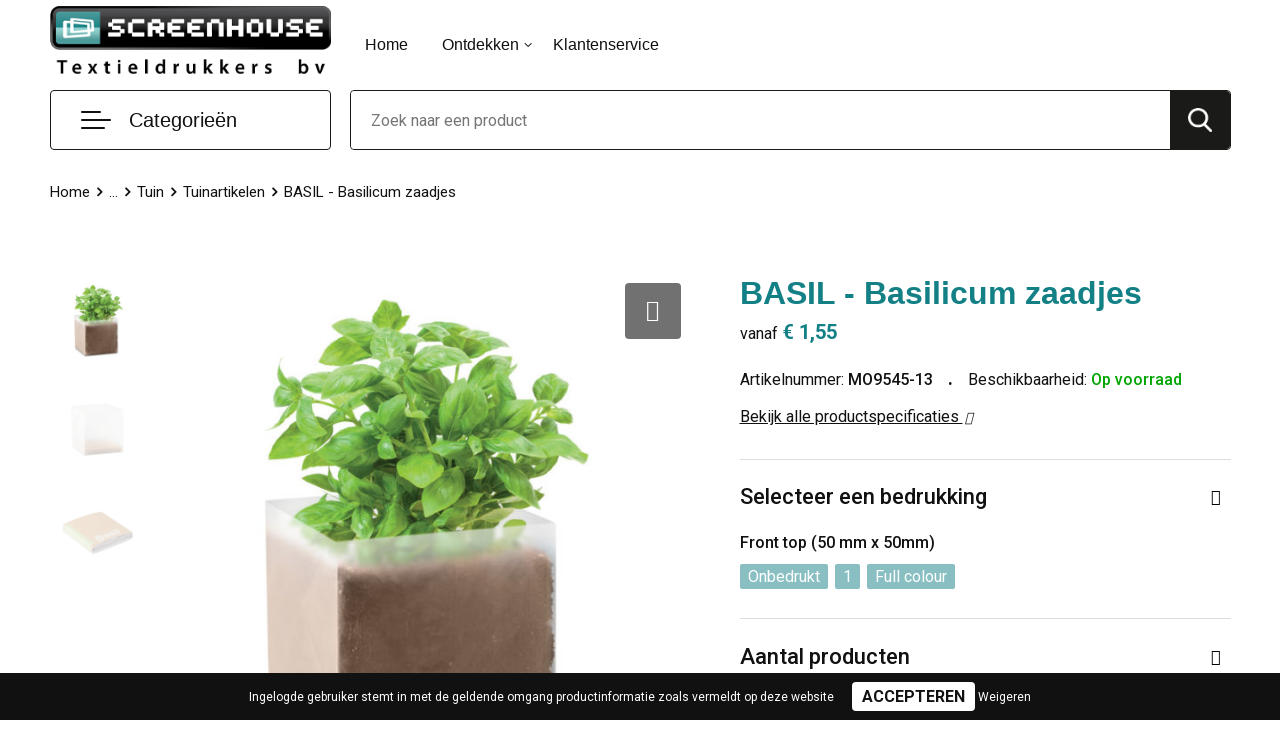

--- FILE ---
content_type: text/html; charset=UTF-8
request_url: https://screenhouse.nl/basil-basilicum-zaadjes-tuinartikelen-tuin-huis-tuin-en-keuken-relatiegeschenken
body_size: 27602
content:
<!DOCTYPE HTML>
<html lang="nl">
<head>
    <meta http-equiv="X-UA-Compatible" content="IE=Edge"/>
    <script type="text/javascript" nonce="E1MRR+BHPWfPjC7Cm7W8hvH9DTk=">
        var baseUrl = '';
        var permalink = 'basil-basilicum-zaadjes-tuinartikelen-tuin-huis-tuin-en-keuken-relatiegeschenken';
    </script>
    <meta http-equiv="Content-Type" content="text/html;charset=UTF-8" />
<meta name="robots" content="index, follow" />
<meta name="description" content="Zak met basilicumzaadjes. Voeg 300 ml water toe aan de zak met geperste aarde en er vormt zich 1 liter tuincompost waar je de zaadjes in kunt planten.Zak met basilicumzaadjes. Voeg 300 ml water toe aan de zak met geperste aarde en er vormt zich 1 liter tuincompost waar je de zaadjes in kunt planten." />
<meta property="og:type" content="product" />
<meta property="og:title" content="BASIL - Basilicum zaadjes" />
<meta property="og:description" content="Zak met basilicumzaadjes. Voeg 300 ml water toe aan de zak met geperste aarde en er vormt zich 1 liter tuincompost waar je de zaadjes in kunt planten.Zak met basilicumzaadjes. Voeg 300 ml water toe aan de zak met geperste aarde en er vormt zich 1 liter tuincompost waar je de zaadjes in kunt planten." />
<meta property="og:image" content="https://fef5c1f60bff157bfd51-1d2043887f30fc26a838f63fac86383c.ssl.cf1.rackcdn.com/278ceaf39ff7cddb53bda6530261ca856ade8999_600_600_fill.jpg" />
<meta property="og:url" content="https://screenhouse.nl/basil-basilicum-zaadjes-tuinartikelen-tuin-huis-tuin-en-keuken-relatiegeschenken" />
<meta name="viewport" content="width=device-width, initial-scale=1" />
<link rel="shortcut icon" type="image/x-icon" href="https://1709e436164bee2bc632-efe4e76bae5eba18c081033d14b08a90.ssl.cf1.rackcdn.com/faviconFile-1608630309.png" />
<link rel="canonical" href="https://screenhouse.nl/basil-basilicum-zaadjes-tuinartikelen-tuin-huis-tuin-en-keuken-relatiegeschenken" />
<link rel="stylesheet" type="text/css" href="/assets/15ae7fc8/css/style.css" />
<link rel="stylesheet" type="text/css" href="/uploads/css/installation.css" />
<link rel="stylesheet" type="text/css" href="/assets/4b9418a4/pager.css" />
<style type="text/css" media="screen">

        #configuration-placeholder-widget-693 a {
            
            color: #ffffff;
            
        }
        
</style>
<style type="text/css">

</style>
<script type="text/javascript" nonce="E1MRR+BHPWfPjC7Cm7W8hvH9DTk=">
// https://github.com/filamentgroup/loadCSS
    !function(e){"use strict"
    var n=function(n,t,o){function i(e){return f.body?e():void setTimeout(function(){i(e)})}var d,r,a,l,f=e.document,s=f.createElement("link"),u=o||"all"
    return t?d=t:(r=(f.body||f.getElementsByTagName("head")[0]).childNodes,d=r[r.length-1]),a=f.styleSheets,s.rel="stylesheet",s.href=n,s.media="only x",i(function(){d.parentNode.insertBefore(s,t?d:d.nextSibling)}),l=function(e){for(var n=s.href,t=a.length;t--;)if(a[t].href===n)return e()
    setTimeout(function(){l(e)})},s.addEventListener&&s.addEventListener("load",function(){this.media=u}),s.onloadcssdefined=l,l(function(){s.media!==u&&(s.media=u)}),s}
    "undefined"!=typeof exports?exports.loadCSS=n:e.loadCSS=n}("undefined"!=typeof global?global:this)
loadCSS("/assets/59283338/jquery-ui-1.8.21.custom.css");
loadCSS("/assets/45a91dcd/typeahead.css?v=20161031");
loadCSS("/assets/15ae7fc8/js/vendor/light-gallery/css/lightGallery.css");
loadCSS("/assets/b909a56a/css/screen.css");
window.dataLayer = window.dataLayer || [];
function gtag(){
    dataLayer.push(arguments);
}
gtag('consent', 'default', {"ad_storage":"denied","analytics_storage":"denied","ad_user_data":"denied","ad_personalization":"denied","functionality_storage":"denied","personalization_storage":"denied","security_storage":"granted"});

(function(w,d,s,l,i){w[l]=w[l]||[];w[l].push({'gtm.start':
new Date().getTime(),event:'gtm.js'});var f=d.getElementsByTagName(s)[0],
j=d.createElement(s),dl=l!='dataLayer'?'&l='+l:'';j.async=true;j.src=
'https://www.googletagmanager.com/gtm.js?id='+i+dl;f.parentNode.insertBefore(j,f);
})(window,document,'script','dataLayer','GTM-P6T6RTN5');

document.addEventListener('cookiesEnabled', function() {
    gtag('consent', 'update', {
        'ad_storage': 'granted',
        'analytics_storage': 'granted',
        'ad_user_data': 'granted',
        'ad_personalization': 'granted',
        'functionality_storage': 'granted',
        'personalization_storage': 'granted',
        'security_storage': 'granted'
    });
});
</script>
<title>Screenhouse - BASIL - Basilicum zaadjes</title>
    <script src="https://kit.fontawesome.com/4ad05399e1.js" crossorigin="anonymous"></script>
<link href="https://fonts.googleapis.com/css2?family=Roboto:ital,wght@0,400;0,500;0,700;1,400;1,500&display=swap" rel="stylesheet"></head>
<body lang="nl"><!-- Google Tag Manager (noscript) -->
<noscript><iframe src="https://www.googletagmanager.com/ns.html?id=GTM-P6T6RTN5"
height="0" width="0" style="display:none;visibility:hidden"></iframe></noscript>
<!-- End Google Tag Manager (noscript) -->

<div id="container" class="logged-out productSet productSet-432549 category-223263 rootCategory-219900">
    <header>
    <div id="placeholder-header-top-wrapper">
        <div class="row collapse">
            <div id="placeholder-header-top"><div id="configuration-placeholder-widget-687" data-loadbyajax="0" data-reloadbyajax="0" data-widgetid="19" class="widget widget-19 widget-duplicaat no-padding no-padding twelveColumnWidth" style=""><div class="clear"></div></div><!-- Time: 0.00036883354187012 --><div class="clear"></div></div>        </div>
    </div>

    <div id="placeholder-header-wrapper">
        <div class="row collapse">
            <div id="placeholder-header"><div id="configuration-placeholder-widget-688" data-loadbyajax="0" data-reloadbyajax="0" data-widgetid="19" class="widget widget-19 widget-duplicaat no-padding no-padding twelveColumnWidth" style=""><div id="configuration-placeholder-widget-644" data-loadbyajax="0" data-reloadbyajax="0" data-widgetid="12" class="widget widget-12 widget-afbeelding logo threeColumnWidth tabletSixColumnWidth mobileTwelveColumnWidth horizontal-margin" style=""><a href="/"><img style="" class="default-image" data-defaultimage="/uploads/editor/1606816431_Logo-%28Metro-theme%29.png" src="/uploads/editor/1606816431_Logo-%28Metro-theme%29.png" alt="Logo" /></a></div><!-- Time: 0.00017786026000977 --><div id="configuration-placeholder-widget-646" data-loadbyajax="0" data-reloadbyajax="0" data-widgetid="7" class="widget widget-7 widget-menu hoofdmenu mobile-tablet-hidden sixColumnWidth tabletTwelveColumnWidth mobileTwelveColumnWidth horizontal-margin" style=""><ul class="custom no-images" id="yw2">
<li class="custom-item item-0 url resource-269594" data-cachedresource="menu-269594" data-menutype="url"><a target="_self" href="/">Home</a></li>
<li class="custom-item item-1 custom resource-269596 children" data-cachedresource="menu-269596" data-menutype="custom"><span target="_self">Ontdekken</span>
<ul>
<li class="custom-item item-0 staticPage resource-269598" data-cachedresource="menu-269598" data-menutype="staticPage"><a target="_self" href="https://screenhouse.nl/over-ons">Over ons</a></li>
</ul>
</li>
<li class="custom-item item-2 staticPage resource-269614" data-cachedresource="menu-269614" data-menutype="staticPage"><a target="_self" href="https://screenhouse.nl/contact-272055">Klantenservice</a></li>
</ul></div><!-- Time: 0.0004429817199707 --><div id="configuration-placeholder-widget-645" data-loadbyajax="0" data-reloadbyajax="0" data-widgetid="8" class="widget widget-8 widget-winkelwagen offerHide horizontal-margin" style=""><div class="cartDialog" id="shopping-cart-dialog-645">
<p class="row">Het product is aan de offerte toegevoegd</p></div><div class="zoekknop">
    <img id="search-pop" src="https://57e5f77c3915c5107909-3850d28ea2ad19caadcd47824dc23575.ssl.cf1.rackcdn.com/1598430857_zoeken4x.png" alt="Zoeken" width="100%" height="auto" />
</div>
<div class="cart-0">
    <span class="cart-price">€ 0,00</span>
    <div class="shoppingCart">
        <a><div class="cart-icon">
            <span class="item-counter">0</span>

                <svg id="_x31__px" enable-background="new 0 0 24 24" viewBox="0 0 24 24" xmlns="http://www.w3.org/2000/svg">
    <path d="m18.5 24h-13c-1.378 0-2.5-1.122-2.5-2.5v-19c0-1.378 1.122-2.5 2.5-2.5h13c1.378 0 2.5 1.122 2.5 2.5v19c0 1.378-1.122 2.5-2.5 2.5zm-13-23c-.827 0-1.5.673-1.5 1.5v19c0 .827.673 1.5 1.5 1.5h13c.827 0 1.5-.673 1.5-1.5v-19c0-.827-.673-1.5-1.5-1.5z" />
    <path d="m17.5 14h-11c-.276 0-.5-.224-.5-.5s.224-.5.5-.5h11c.276 0 .5.224.5.5s-.224.5-.5.5z" />
    <path d="m17.5 18h-11c-.276 0-.5-.224-.5-.5s.224-.5.5-.5h11c.276 0 .5.224.5.5s-.224.5-.5.5z" />
    <path d="m17.5 10h-11c-.276 0-.5-.224-.5-.5s.224-.5.5-.5h11c.276 0 .5.224.5.5s-.224.5-.5.5z" />
    <path d="m12.5 6h-6c-.276 0-.5-.224-.5-.5s.224-.5.5-.5h6c.276 0 .5.224.5.5s-.224.5-.5.5z" /></svg>
                
        </div></a>
        <div class="shopping-cart-detail">
            <div class="items">
    <div class="shopping-cart" id="shopping-cart-645-1766521370">
<div class="">
<span class="empty">De winkelwagen is leeg!</span></div><div class="keys" style="display:none" title="/basil-basilicum-zaadjes-tuinartikelen-tuin-huis-tuin-en-keuken-relatiegeschenken"></div>
</div>
</div>
<div class="carttotal">
    <strong>Subtotaal:</strong>
    <span class="subtotal">€ 0,00</span>
</div>
<div class="cartfooter">
    <a href="/offerRequest">Afronden</a>
</div>
        </div>
    </div>
</div></div><!-- Time: 0.0038669109344482 --><div id="configuration-placeholder-widget-784" data-loadbyajax="0" data-reloadbyajax="0" data-widgetid="8" class="widget widget-8 widget-winkelwagen cartHide horizontal-margin" style=""><div class="cartDialog" id="shopping-cart-dialog-784">
<p class="row">Het product is aan de winkelmand toegevoegd</p></div><div class="zoekknop">
    <img id="search-pop" src="https://57e5f77c3915c5107909-3850d28ea2ad19caadcd47824dc23575.ssl.cf1.rackcdn.com/1598430857_zoeken4x.png" alt="Zoeken" width="100%" height="auto" />
</div>
<div class="cart-0">
    <span class="cart-price">€ 0,00</span>
    <div class="shoppingCart">
        <a><div class="cart-icon">
            <span class="item-counter">0</span>
            <svg version="1.1" id="Layer_1" xmlns="http://www.w3.org/2000/svg" xmlns:xlink="http://www.w3.org/1999/xlink" x="0px" y="0px" viewBox="0 0 511.999 511.999" style="enable-background:new 0 0 511.999 511.999;" xml:space="preserve">
                <g>
                    <g>
                        <path d="M214.685,402.828c-24.829,0-45.029,20.2-45.029,45.029c0,24.829,20.2,45.029,45.029,45.029s45.029-20.2,45.029-45.029
			C259.713,423.028,239.513,402.828,214.685,402.828z M214.685,467.742c-10.966,0-19.887-8.922-19.887-19.887
			c0-10.966,8.922-19.887,19.887-19.887s19.887,8.922,19.887,19.887C234.572,458.822,225.65,467.742,214.685,467.742z" />
                    </g>
                </g>
                <g>
                    <g>
                        <path d="M372.63,402.828c-24.829,0-45.029,20.2-45.029,45.029c0,24.829,20.2,45.029,45.029,45.029s45.029-20.2,45.029-45.029
			C417.658,423.028,397.458,402.828,372.63,402.828z M372.63,467.742c-10.966,0-19.887-8.922-19.887-19.887
			c0-10.966,8.922-19.887,19.887-19.887c10.966,0,19.887,8.922,19.887,19.887C392.517,458.822,383.595,467.742,372.63,467.742z" />
                    </g>
                </g>
                <g>
                    <g>
                        <path d="M383.716,165.755H203.567c-6.943,0-12.571,5.628-12.571,12.571c0,6.943,5.629,12.571,12.571,12.571h180.149
			c6.943,0,12.571-5.628,12.571-12.571C396.287,171.382,390.659,165.755,383.716,165.755z" />
                    </g>
                </g>
                <g>
                    <g>
                        <path d="M373.911,231.035H213.373c-6.943,0-12.571,5.628-12.571,12.571s5.628,12.571,12.571,12.571h160.537
			c6.943,0,12.571-5.628,12.571-12.571C386.481,236.664,380.853,231.035,373.911,231.035z" />
                    </g>
                </g>
                <g>
                    <g>
                        <path d="M506.341,109.744c-4.794-5.884-11.898-9.258-19.489-9.258H95.278L87.37,62.097c-1.651-8.008-7.113-14.732-14.614-17.989
			l-55.177-23.95c-6.37-2.767-13.773,0.156-16.536,6.524c-2.766,6.37,0.157,13.774,6.524,16.537L62.745,67.17l60.826,295.261
			c2.396,11.628,12.752,20.068,24.625,20.068h301.166c6.943,0,12.571-5.628,12.571-12.571c0-6.943-5.628-12.571-12.571-12.571
			H148.197l-7.399-35.916H451.69c11.872,0,22.229-8.44,24.624-20.068l35.163-170.675
			C513.008,123.266,511.136,115.627,506.341,109.744z M451.69,296.301H135.619l-35.161-170.674l386.393,0.001L451.69,296.301z" />
                    </g>
                </g>
                <g>
                </g>
                <g>
                </g>
                <g>
                </g>
                <g>
                </g>
                <g>
                </g>
                <g>
                </g>
                <g>
                </g>
                <g>
                </g>
                <g>
                </g>
                <g>
                </g>
                <g>
                </g>
                <g>
                </g>
                <g>
                </g>
                <g>
                </g>
                <g>
                </g>
            </svg>
        </div></a>
        <div class="shopping-cart-detail">
            <div class="items">
    <div class="shopping-cart" id="shopping-cart-784-1766521370">
<div class="">
<span class="empty">De winkelwagen is leeg!</span></div><div class="keys" style="display:none" title="/basil-basilicum-zaadjes-tuinartikelen-tuin-huis-tuin-en-keuken-relatiegeschenken"></div>
</div>
</div>
<div class="carttotal">
    <strong>Subtotaal:</strong>
    <span class="subtotal">€ 0,00</span>
</div>
<div class="cartfooter">
    <a href="/checkout">Afrekenen</a>
</div>
        </div>
    </div>
</div></div><!-- Time: 0.0026600360870361 --><div id="configuration-placeholder-widget-791" data-loadbyajax="0" data-reloadbyajax="0" data-widgetid="7" class="widget widget-7 widget-menu no-padding desktop-hide no-padding" style=""><div class="mobile-menu">

    <nav class="nav-bar">
        <section class="menu-toggle">
            <a><img class="open" src="https://57e5f77c3915c5107909-3850d28ea2ad19caadcd47824dc23575.ssl.cf1.rackcdn.com/1598451392_menubar.png" alt="Streepjes" /></a>
            <a><img class="close" src="https://57e5f77c3915c5107909-3850d28ea2ad19caadcd47824dc23575.ssl.cf1.rackcdn.com/1598451414_crossbar.png" alt="Kruisje" /></a>
        </section>

        <section class="logo">
            <span>Screenhouse</span>
        </section>

        <section class="small-menu">
            <a href="tel:0703853130"><i class="fas fa-phone-alt"></i></a>
            <a href="mailto:info@screenhouse.nl"><i class="fas fa-envelope"></i></a>
        </section>
    </nav>

    <aside class="nav-bar-menu">
        <ul class="custom no-images" id="yw3">
<li data-permalink="textiel" data-isoutlet="" data-cachedresource="menu-269616" class="custom-item item-0 category resource-269616 children" title="Textiel" data-menutype="category"><a href="https://screenhouse.nl/textiel">Promotietextiel</a>
<ul>
<li data-permalink="sport-textiel" data-isoutlet="" data-cachedresource="category-223107" class="item-0 resource-223107 category-item" title="Sport"><a href="https://screenhouse.nl/sport-textiel">Sport</a></li>
<li data-permalink="werkkleding-textiel" data-isoutlet="" data-cachedresource="category-233666" class="item-1 resource-233666 category-item" title="Werkkleding"><a href="https://screenhouse.nl/werkkleding-textiel">Werkkleding</a></li>
<li data-permalink="overhemden-textiel" data-isoutlet="" data-cachedresource="category-231504" class="item-2 resource-231504 category-item" title="Overhemden"><a href="https://screenhouse.nl/overhemden-textiel">Overhemden</a></li>
<li data-permalink="bodywarmers-textiel" data-isoutlet="" data-cachedresource="category-231507" class="item-3 resource-231507 category-item" title="Bodywarmers"><a href="https://screenhouse.nl/bodywarmers-textiel">Bodywarmers</a></li>
<li data-permalink="broeken-en-rokken-textiel" data-isoutlet="" data-cachedresource="category-235558" class="item-4 resource-235558 category-item" title="Broeken en Rokken"><a href="https://screenhouse.nl/broeken-en-rokken-textiel">Broeken en Rokken</a></li>
<li data-permalink="peuters-en-babys-textiel" data-isoutlet="" data-cachedresource="category-237916" class="item-5 resource-237916 category-item" title="Peuters en Baby&#039;s"><a href="https://screenhouse.nl/peuters-en-babys-textiel">Peuters en Baby's</a></li>
<li data-permalink="gilets-textiel" data-isoutlet="" data-cachedresource="category-238779" class="item-6 resource-238779 category-item" title="Gilets"><a href="https://screenhouse.nl/gilets-textiel">Gilets</a></li>
<li data-permalink="schoenen-textiel" data-isoutlet="" data-cachedresource="category-270290" class="item-7 resource-270290 category-item" title="Schoenen"><a href="https://screenhouse.nl/schoenen-textiel">Schoenen</a></li>
<li data-permalink="blazers-textiel" data-isoutlet="" data-cachedresource="category-294584" class="item-8 resource-294584 category-item" title="Blazers"><a href="https://screenhouse.nl/blazers-textiel">Blazers</a></li>
<li data-permalink="jassen-textiel" data-isoutlet="" data-cachedresource="category-230974" class="item-9 resource-230974 category-item" title="Jassen"><a href="https://screenhouse.nl/jassen-textiel">Jassen</a></li>
<li data-permalink="ondergoed-sokken-en-nachtkleding-textiel" data-isoutlet="" data-cachedresource="category-229376" class="item-10 resource-229376 category-item" title="Ondergoed, Sokken en Nachtkleding"><a href="https://screenhouse.nl/ondergoed-sokken-en-nachtkleding-textiel">Ondergoed, Sokken en Nachtkleding</a></li>
<li data-permalink="badtextiel-en-douche-textiel" data-isoutlet="" data-cachedresource="category-221263" class="item-11 resource-221263 category-item" title="Badtextiel en Douche"><a href="https://screenhouse.nl/badtextiel-en-douche-textiel">Badtextiel en Douche</a></li>
<li data-permalink="regenkleding-textiel" data-isoutlet="" data-cachedresource="category-221384" class="item-12 resource-221384 category-item" title="Regenkleding"><a href="https://screenhouse.nl/regenkleding-textiel">Regenkleding</a></li>
<li data-permalink="caps-hoeden-en-mutsen-textiel" data-isoutlet="" data-cachedresource="category-224459" class="item-13 resource-224459 category-item" title="Caps, Hoeden en Mutsen"><a href="https://screenhouse.nl/caps-hoeden-en-mutsen-textiel">Caps, Hoeden en Mutsen</a></li>
<li data-permalink="handschoenen-en-sjaals-textiel" data-isoutlet="" data-cachedresource="category-224809" class="item-14 resource-224809 category-item" title="Handschoenen en Sjaals"><a href="https://screenhouse.nl/handschoenen-en-sjaals-textiel">Handschoenen en Sjaals</a></li>
<li data-permalink="sweaters-textiel" data-isoutlet="" data-cachedresource="category-225851" class="item-15 resource-225851 category-item" title="Sweaters"><a href="https://screenhouse.nl/sweaters-textiel">Sweaters</a></li>
<li data-permalink="dekens-fleecedekens-en-kussens-textiel" data-isoutlet="" data-cachedresource="category-225859" class="item-16 resource-225859 category-item" title="Dekens, Fleecedekens en Kussens"><a href="https://screenhouse.nl/dekens-fleecedekens-en-kussens-textiel">Dekens, Fleecedekens en Kussens</a></li>
<li data-permalink="vesten-textiel" data-isoutlet="" data-cachedresource="category-226487" class="item-17 resource-226487 category-item" title="Vesten"><a href="https://screenhouse.nl/vesten-textiel">Vesten</a></li>
<li data-permalink="t-shirts-textiel" data-isoutlet="" data-cachedresource="category-226773" class="item-18 resource-226773 category-item" title="T-Shirts"><a href="https://screenhouse.nl/t-shirts-textiel">T-Shirts</a></li>
<li data-permalink="polos-textiel" data-isoutlet="" data-cachedresource="category-227149" class="item-19 resource-227149 category-item" title="Polo&#039;s"><a href="https://screenhouse.nl/polos-textiel">Polo's</a></li>
<li data-permalink="kledingaccessoires-textiel" data-isoutlet="" data-cachedresource="category-219990" class="item-20 resource-219990 category-item" title="Kledingaccessoires"><a href="https://screenhouse.nl/kledingaccessoires-textiel">Kledingaccessoires</a></li>
</ul>
</li>
<li data-permalink="werkkleding-textiel" data-isoutlet="" data-cachedresource="menu-269617" class="custom-item item-1 category resource-269617 children" title="Werkkleding" data-menutype="category"><a href="https://screenhouse.nl/werkkleding-textiel">Werkkleding</a>
<ul>
<li data-permalink="hoteltextiel-werkkleding-textiel" data-isoutlet="" data-cachedresource="category-575246" class="item-0 resource-575246 category-item" title="Hoteltextiel"><a href="https://screenhouse.nl/hoteltextiel-werkkleding-textiel">Hoteltextiel</a></li>
<li data-permalink="polos-werkkleding-textiel" data-isoutlet="" data-cachedresource="category-233669" class="item-1 resource-233669 category-item" title="Polo&#039;s"><a href="https://screenhouse.nl/polos-werkkleding-textiel">Polo's</a></li>
<li data-permalink="gereedschap-werkkleding-textiel" data-isoutlet="" data-cachedresource="category-291385" class="item-2 resource-291385 category-item" title="Gereedschap"><a href="https://screenhouse.nl/gereedschap-werkkleding-textiel">Gereedschap</a></li>
<li data-permalink="reflecterende-vesten-werkkleding-textiel" data-isoutlet="" data-cachedresource="category-292145" class="item-3 resource-292145 category-item" title="Reflecterende vesten"><a href="https://screenhouse.nl/reflecterende-vesten-werkkleding-textiel">Reflecterende vesten</a></li>
<li data-permalink="kledingaccessoires-werkkleding-textiel" data-isoutlet="" data-cachedresource="category-292415" class="item-4 resource-292415 category-item" title="Kledingaccessoires"><a href="https://screenhouse.nl/kledingaccessoires-werkkleding-textiel">Kledingaccessoires</a></li>
<li data-permalink="overhemden-werkkleding-textiel" data-isoutlet="" data-cachedresource="category-297842" class="item-5 resource-297842 category-item" title="Overhemden"><a href="https://screenhouse.nl/overhemden-werkkleding-textiel">Overhemden</a></li>
<li data-permalink="reflecterende-polos-werkkleding-textiel" data-isoutlet="" data-cachedresource="category-320604" class="item-6 resource-320604 category-item" title="Reflecterende polo&#039;s"><a href="https://screenhouse.nl/reflecterende-polos-werkkleding-textiel">Reflecterende polo's</a></li>
<li data-permalink="hoofdbescherming-werkkleding-textiel" data-isoutlet="" data-cachedresource="category-325539" class="item-7 resource-325539 category-item" title="Hoofdbescherming"><a href="https://screenhouse.nl/hoofdbescherming-werkkleding-textiel">Hoofdbescherming</a></li>
<li data-permalink="werkkleding-sets-werkkleding-textiel" data-isoutlet="" data-cachedresource="category-348759" class="item-8 resource-348759 category-item" title="Werkkleding sets"><a href="https://screenhouse.nl/werkkleding-sets-werkkleding-textiel">Werkkleding sets</a></li>
<li data-permalink="ehbo-werkkleding-textiel" data-isoutlet="" data-cachedresource="category-429180" class="item-9 resource-429180 category-item" title="E.H.B.O."><a href="https://screenhouse.nl/ehbo-werkkleding-textiel">E.H.B.O.</a></li>
<li data-permalink="restauranttextiel-werkkleding-textiel" data-isoutlet="" data-cachedresource="category-474428" class="item-10 resource-474428 category-item" title="Restauranttextiel"><a href="https://screenhouse.nl/restauranttextiel-werkkleding-textiel">Restauranttextiel</a></li>
<li data-permalink="oog-en-gelaatsbescherming-werkkleding-textiel" data-isoutlet="" data-cachedresource="category-541171" class="item-11 resource-541171 category-item" title="Oog- en gelaatsbescherming"><a href="https://screenhouse.nl/oog-en-gelaatsbescherming-werkkleding-textiel">Oog- en gelaatsbescherming</a></li>
<li data-permalink="arm-en-handbescherming-werkkleding-textiel" data-isoutlet="" data-cachedresource="category-596954" class="item-12 resource-596954 category-item" title="Arm- en handbescherming"><a href="https://screenhouse.nl/arm-en-handbescherming-werkkleding-textiel">Arm- en handbescherming</a></li>
<li data-permalink="gehoorbescherming-werkkleding-textiel" data-isoutlet="" data-cachedresource="category-639190" class="item-13 resource-639190 category-item" title="Gehoorbescherming"><a href="https://screenhouse.nl/gehoorbescherming-werkkleding-textiel">Gehoorbescherming</a></li>
<li data-permalink="ademhalingsbescherming-werkkleding-textiel" data-isoutlet="" data-cachedresource="category-639195" class="item-14 resource-639195 category-item" title="Ademhalingsbescherming"><a href="https://screenhouse.nl/ademhalingsbescherming-werkkleding-textiel">Ademhalingsbescherming</a></li>
<li data-permalink="veiligheidssignalering-en-verlichting-werkkleding-textiel" data-isoutlet="" data-cachedresource="category-291271" class="item-15 resource-291271 category-item" title="Veiligheidssignalering en Verlichting"><a href="https://screenhouse.nl/veiligheidssignalering-en-verlichting-werkkleding-textiel">Veiligheidssignalering en Verlichting</a></li>
<li data-permalink="handschoenen-en-sjaals-werkkleding-textiel" data-isoutlet="" data-cachedresource="category-276261" class="item-16 resource-276261 category-item" title="Handschoenen en Sjaals"><a href="https://screenhouse.nl/handschoenen-en-sjaals-werkkleding-textiel">Handschoenen en Sjaals</a></li>
<li data-permalink="ondergoed-en-sokken-werkkleding-textiel" data-isoutlet="" data-cachedresource="category-270919" class="item-17 resource-270919 category-item" title="Ondergoed en Sokken"><a href="https://screenhouse.nl/ondergoed-en-sokken-werkkleding-textiel">Ondergoed en Sokken</a></li>
<li data-permalink="sweaters-werkkleding-textiel" data-isoutlet="" data-cachedresource="category-234218" class="item-18 resource-234218 category-item" title="Sweaters"><a href="https://screenhouse.nl/sweaters-werkkleding-textiel">Sweaters</a></li>
<li data-permalink="vesten-werkkleding-textiel" data-isoutlet="" data-cachedresource="category-237883" class="item-19 resource-237883 category-item" title="Vesten"><a href="https://screenhouse.nl/vesten-werkkleding-textiel">Vesten</a></li>
<li data-permalink="caps-hoeden-en-mutsen-werkkleding-textiel" data-isoutlet="" data-cachedresource="category-248734" class="item-20 resource-248734 category-item" title="Caps, Hoeden en Mutsen"><a href="https://screenhouse.nl/caps-hoeden-en-mutsen-werkkleding-textiel">Caps, Hoeden en Mutsen</a></li>
<li data-permalink="schoenen-werkkleding-textiel" data-isoutlet="" data-cachedresource="category-249447" class="item-21 resource-249447 category-item" title="Schoenen"><a href="https://screenhouse.nl/schoenen-werkkleding-textiel">Schoenen</a></li>
<li data-permalink="broeken-en-rokken-werkkleding-textiel" data-isoutlet="" data-cachedresource="category-249803" class="item-22 resource-249803 category-item" title="Broeken en Rokken"><a href="https://screenhouse.nl/broeken-en-rokken-werkkleding-textiel">Broeken en Rokken</a></li>
<li data-permalink="bodywarmers-werkkleding-textiel" data-isoutlet="" data-cachedresource="category-250213" class="item-23 resource-250213 category-item" title="Bodywarmers"><a href="https://screenhouse.nl/bodywarmers-werkkleding-textiel">Bodywarmers</a></li>
<li data-permalink="t-shirts-werkkleding-textiel" data-isoutlet="" data-cachedresource="category-251153" class="item-24 resource-251153 category-item" title="T-Shirts"><a href="https://screenhouse.nl/t-shirts-werkkleding-textiel">T-Shirts</a></li>
<li data-permalink="jassen-werkkleding-textiel" data-isoutlet="" data-cachedresource="category-251897" class="item-25 resource-251897 category-item" title="Jassen"><a href="https://screenhouse.nl/jassen-werkkleding-textiel">Jassen</a></li>
<li data-permalink="been-en-voetbescherming-werkkleding-textiel" data-isoutlet="" data-cachedresource="category-251917" class="item-26 resource-251917 category-item" title="Been- en voetbescherming"><a href="https://screenhouse.nl/been-en-voetbescherming-werkkleding-textiel">Been- en voetbescherming</a></li>
<li data-permalink="overalls-werkkleding-textiel" data-isoutlet="" data-cachedresource="category-252014" class="item-27 resource-252014 category-item" title="Overalls"><a href="https://screenhouse.nl/overalls-werkkleding-textiel">Overalls</a></li>
<li data-permalink="schorten-en-sloven-werkkleding-textiel" data-isoutlet="" data-cachedresource="category-260585" class="item-28 resource-260585 category-item" title="Schorten en Sloven"><a href="https://screenhouse.nl/schorten-en-sloven-werkkleding-textiel">Schorten en Sloven</a></li>
<li data-permalink="gilets-werkkleding-textiel" data-isoutlet="" data-cachedresource="category-263559" class="item-29 resource-263559 category-item" title="Gilets"><a href="https://screenhouse.nl/gilets-werkkleding-textiel">Gilets</a></li>
<li data-permalink="veiligheidsvesten-en-veiligheidshesjes-werkkleding-textiel" data-isoutlet="" data-cachedresource="category-264177" class="item-30 resource-264177 category-item" title="Veiligheidsvesten en Veiligheidshesjes"><a href="https://screenhouse.nl/veiligheidsvesten-en-veiligheidshesjes-werkkleding-textiel">Veiligheidsvesten en Veiligheidshesjes</a></li>
<li data-permalink="regenkleding-werkkleding-textiel" data-isoutlet="" data-cachedresource="category-264328" class="item-31 resource-264328 category-item" title="Regenkleding"><a href="https://screenhouse.nl/regenkleding-werkkleding-textiel">Regenkleding</a></li>
<li data-permalink="hygiene-en-persoonlijke-verzorging-werkkleding-textiel" data-isoutlet="" data-cachedresource="category-657830" class="item-32 resource-657830 category-item" title="Hygiëne en Persoonlijke verzorging"><a href="https://screenhouse.nl/hygiene-en-persoonlijke-verzorging-werkkleding-textiel">Hygiëne en Persoonlijke verzorging</a></li>
</ul>
</li>
<li data-permalink="sport-relatiegeschenken" data-isoutlet="" data-cachedresource="menu-269619" class="custom-item item-2 category resource-269619 children" title="Sport" data-menutype="category"><a href="https://screenhouse.nl/sport-relatiegeschenken">Sportkleding</a>
<ul>
<li data-permalink="fitnessapparatuur-sport-relatiegeschenken" data-isoutlet="" data-cachedresource="category-656625" class="item-0 resource-656625 category-item" title="Fitnessapparatuur"><a href="https://screenhouse.nl/fitnessapparatuur-sport-relatiegeschenken">Fitnessapparatuur</a></li>
<li data-permalink="sportarmbanden-sport-relatiegeschenken" data-isoutlet="" data-cachedresource="category-220377" class="item-1 resource-220377 category-item" title="Sportarmbanden"><a href="https://screenhouse.nl/sportarmbanden-sport-relatiegeschenken">Sportarmbanden</a></li>
<li data-permalink="hardloopvestjes-sport-relatiegeschenken" data-isoutlet="" data-cachedresource="category-293540" class="item-2 resource-293540 category-item" title="Hardloopvestjes"><a href="https://screenhouse.nl/hardloopvestjes-sport-relatiegeschenken">Hardloopvestjes</a></li>
<li data-permalink="nordic-walking-sport-relatiegeschenken" data-isoutlet="" data-cachedresource="category-262336" class="item-3 resource-262336 category-item" title="Nordic walking"><a href="https://screenhouse.nl/nordic-walking-sport-relatiegeschenken">Nordic walking</a></li>
<li data-permalink="fitnesshorloges-sport-relatiegeschenken" data-isoutlet="" data-cachedresource="category-245553" class="item-4 resource-245553 category-item" title="Fitnesshorloges"><a href="https://screenhouse.nl/fitnesshorloges-sport-relatiegeschenken">Fitnesshorloges</a></li>
<li data-permalink="zweetbandjes-sport-relatiegeschenken" data-isoutlet="" data-cachedresource="category-236848" class="item-5 resource-236848 category-item" title="Zweetbandjes"><a href="https://screenhouse.nl/zweetbandjes-sport-relatiegeschenken">Zweetbandjes</a></li>
<li data-permalink="springtouwen-sport-relatiegeschenken" data-isoutlet="" data-cachedresource="category-226738" class="item-6 resource-226738 category-item" title="Springtouwen"><a href="https://screenhouse.nl/springtouwen-sport-relatiegeschenken">Springtouwen</a></li>
<li data-permalink="fitnessmaterialen-sport-relatiegeschenken" data-isoutlet="" data-cachedresource="category-226673" class="item-7 resource-226673 category-item" title="Fitnessmaterialen"><a href="https://screenhouse.nl/fitnessmaterialen-sport-relatiegeschenken">Fitnessmaterialen</a></li>
<li data-permalink="activity-tracker-sport-relatiegeschenken" data-isoutlet="" data-cachedresource="category-225072" class="item-8 resource-225072 category-item" title="Activity tracker"><a href="https://screenhouse.nl/activity-tracker-sport-relatiegeschenken">Activity tracker</a></li>
<li data-permalink="stappentellers-sport-relatiegeschenken" data-isoutlet="" data-cachedresource="category-221171" class="item-9 resource-221171 category-item" title="Stappentellers"><a href="https://screenhouse.nl/stappentellers-sport-relatiegeschenken">Stappentellers</a></li>
<li data-permalink="hardloopetuis-en-gordels-sport-relatiegeschenken" data-isoutlet="" data-cachedresource="category-220514" class="item-10 resource-220514 category-item" title="Hardloopetuis en gordels"><a href="https://screenhouse.nl/hardloopetuis-en-gordels-sport-relatiegeschenken">Hardloopetuis en gordels</a></li>
<li data-permalink="ski-accessoires-sport-relatiegeschenken" data-isoutlet="" data-cachedresource="category-665928" class="item-11 resource-665928 category-item" title="Ski-accessoires"><a href="https://screenhouse.nl/ski-accessoires-sport-relatiegeschenken">Ski-accessoires</a></li>
</ul>
</li>
<li data-permalink="relatiegeschenken" data-isoutlet="" data-cachedresource="menu-269618" class="custom-item item-3 category resource-269618 children" title="Relatiegeschenken" data-menutype="category"><a href="https://screenhouse.nl/relatiegeschenken">Relatiegeschenken</a>
<ul>
<li data-permalink="persoonlijke-verzorging-relatiegeschenken" data-isoutlet="" data-cachedresource="category-219901" class="item-0 resource-219901 category-item" title="Persoonlijke verzorging"><a href="https://screenhouse.nl/persoonlijke-verzorging-relatiegeschenken">Persoonlijke verzorging</a></li>
<li data-permalink="sport-relatiegeschenken" data-isoutlet="" data-cachedresource="category-220376" class="item-1 resource-220376 category-item" title="Sport"><a href="https://screenhouse.nl/sport-relatiegeschenken">Sport</a></li>
<li data-permalink="bidons-en-sportflessen-relatiegeschenken" data-isoutlet="" data-cachedresource="category-220462" class="item-2 resource-220462 category-item" title="Bidons en Sportflessen"><a href="https://screenhouse.nl/bidons-en-sportflessen-relatiegeschenken">Bidons en Sportflessen</a></li>
<li data-permalink="kinderen-peuters-en-babys-relatiegeschenken" data-isoutlet="" data-cachedresource="category-221349" class="item-3 resource-221349 category-item" title="Kinderen, Peuters en Baby&#039;s"><a href="https://screenhouse.nl/kinderen-peuters-en-babys-relatiegeschenken">Kinderen, Peuters en Baby's</a></li>
<li data-permalink="aanstekers-relatiegeschenken" data-isoutlet="" data-cachedresource="category-221473" class="item-4 resource-221473 category-item" title="Aanstekers"><a href="https://screenhouse.nl/aanstekers-relatiegeschenken">Aanstekers</a></li>
<li data-permalink="feestartikelen-relatiegeschenken" data-isoutlet="" data-cachedresource="category-221833" class="item-5 resource-221833 category-item" title="Feestartikelen"><a href="https://screenhouse.nl/feestartikelen-relatiegeschenken">Feestartikelen</a></li>
<li data-permalink="snoepgoed-relatiegeschenken" data-isoutlet="" data-cachedresource="category-222195" class="item-6 resource-222195 category-item" title="Snoepgoed"><a href="https://screenhouse.nl/snoepgoed-relatiegeschenken">Snoepgoed</a></li>
<li data-permalink="kerst-relatiegeschenken" data-isoutlet="" data-cachedresource="category-237247" class="item-7 resource-237247 category-item" title="Kerst"><a href="https://screenhouse.nl/kerst-relatiegeschenken">Kerst</a></li>
<li data-permalink="anti-stress-relatiegeschenken" data-isoutlet="" data-cachedresource="category-247540" class="item-8 resource-247540 category-item" title="Anti-stress"><a href="https://screenhouse.nl/anti-stress-relatiegeschenken">Anti-stress</a></li>
<li data-permalink="levensmiddelen-relatiegeschenken" data-isoutlet="" data-cachedresource="category-433093" class="item-9 resource-433093 category-item" title="Levensmiddelen"><a href="https://screenhouse.nl/levensmiddelen-relatiegeschenken">Levensmiddelen</a></li>
<li data-permalink="klokken-horloges-en-weerstations-relatiegeschenken" data-isoutlet="" data-cachedresource="category-220362" class="item-10 resource-220362 category-item" title="Klokken, horloges en weerstations"><a href="https://screenhouse.nl/klokken-horloges-en-weerstations-relatiegeschenken">Klokken, horloges en weerstations</a></li>
<li data-permalink="spellen-voor-binnen-en-buiten-relatiegeschenken" data-isoutlet="" data-cachedresource="category-220288" class="item-11 resource-220288 category-item" title="Spellen voor binnen en buiten"><a href="https://screenhouse.nl/spellen-voor-binnen-en-buiten-relatiegeschenken">Spellen voor binnen en buiten</a></li>
<li data-permalink="sleutelhangers-en-lanyards-relatiegeschenken" data-isoutlet="" data-cachedresource="category-220278" class="item-12 resource-220278 category-item" title="Sleutelhangers en Lanyards"><a href="https://screenhouse.nl/sleutelhangers-en-lanyards-relatiegeschenken">Sleutelhangers en Lanyards</a></li>
<li data-permalink="lampen-en-gereedschap-relatiegeschenken" data-isoutlet="" data-cachedresource="category-219906" class="item-13 resource-219906 category-item" title="Lampen en Gereedschap"><a href="https://screenhouse.nl/lampen-en-gereedschap-relatiegeschenken">Lampen en Gereedschap</a></li>
<li data-permalink="kantoor-en-zakelijk-relatiegeschenken" data-isoutlet="" data-cachedresource="category-219943" class="item-14 resource-219943 category-item" title="Kantoor en Zakelijk"><a href="https://screenhouse.nl/kantoor-en-zakelijk-relatiegeschenken">Kantoor en Zakelijk</a></li>
<li data-permalink="schrijfwaren-relatiegeschenken" data-isoutlet="" data-cachedresource="category-219951" class="item-15 resource-219951 category-item" title="Schrijfwaren"><a href="https://screenhouse.nl/schrijfwaren-relatiegeschenken">Schrijfwaren</a></li>
<li data-permalink="vrije-tijd-en-strand-relatiegeschenken" data-isoutlet="" data-cachedresource="category-219966" class="item-16 resource-219966 category-item" title="Vrije tijd en Strand"><a href="https://screenhouse.nl/vrije-tijd-en-strand-relatiegeschenken">Vrije tijd en Strand</a></li>
<li data-permalink="veiligheid-auto-en-fiets-relatiegeschenken" data-isoutlet="" data-cachedresource="category-219978" class="item-17 resource-219978 category-item" title="Veiligheid, Auto en Fiets"><a href="https://screenhouse.nl/veiligheid-auto-en-fiets-relatiegeschenken">Veiligheid, Auto en Fiets</a></li>
<li data-permalink="elektronica-gadgets-en-usb-relatiegeschenken" data-isoutlet="" data-cachedresource="category-219994" class="item-18 resource-219994 category-item" title="Elektronica, Gadgets en USB"><a href="https://screenhouse.nl/elektronica-gadgets-en-usb-relatiegeschenken">Elektronica, Gadgets en USB</a></li>
<li data-permalink="huis-tuin-en-keuken-relatiegeschenken" data-isoutlet="" data-cachedresource="category-219999" class="item-19 resource-219999 category-item" title="Huis, Tuin en Keuken"><a href="https://screenhouse.nl/huis-tuin-en-keuken-relatiegeschenken">Huis, Tuin en Keuken</a></li>
<li data-permalink="reisbenodigdheden-relatiegeschenken" data-isoutlet="" data-cachedresource="category-220255" class="item-20 resource-220255 category-item" title="Reisbenodigdheden"><a href="https://screenhouse.nl/reisbenodigdheden-relatiegeschenken">Reisbenodigdheden</a></li>
<li data-permalink="paraplus-relatiegeschenken" data-isoutlet="" data-cachedresource="category-220260" class="item-21 resource-220260 category-item" title="Paraplu&#039;s"><a href="https://screenhouse.nl/paraplus-relatiegeschenken">Paraplu's</a></li>
<li data-permalink="sinterklaas-relatiegeschenken" data-isoutlet="" data-cachedresource="category-482283" class="item-22 resource-482283 category-item" title="Sinterklaas"><a href="https://screenhouse.nl/sinterklaas-relatiegeschenken">Sinterklaas</a></li>
</ul>
</li>
<li data-permalink="tassen" data-isoutlet="" data-cachedresource="menu-269620" class="custom-item item-4 category resource-269620 children" title="Tassen" data-menutype="category"><a href="https://screenhouse.nl/tassen">Tassen</a>
<ul>
<li data-permalink="opbergtassen-tassen" data-isoutlet="" data-cachedresource="category-236857" class="item-0 resource-236857 category-item" title="Opbergtassen"><a href="https://screenhouse.nl/opbergtassen-tassen">Opbergtassen</a></li>
<li data-permalink="lunchtassen-tassen" data-isoutlet="" data-cachedresource="category-512148" class="item-1 resource-512148 category-item" title="Lunchtassen"><a href="https://screenhouse.nl/lunchtassen-tassen">Lunchtassen</a></li>
<li data-permalink="crossbody-tassen-tassen" data-isoutlet="" data-cachedresource="category-538995" class="item-2 resource-538995 category-item" title="Crossbody tassen"><a href="https://screenhouse.nl/crossbody-tassen-tassen">Crossbody tassen</a></li>
<li data-permalink="clutches-tassen" data-isoutlet="" data-cachedresource="category-634291" class="item-3 resource-634291 category-item" title="Clutches"><a href="https://screenhouse.nl/clutches-tassen">Clutches</a></li>
<li data-permalink="schoenentassen-tassen" data-isoutlet="" data-cachedresource="category-238115" class="item-4 resource-238115 category-item" title="Schoenentassen"><a href="https://screenhouse.nl/schoenentassen-tassen">Schoenentassen</a></li>
<li data-permalink="duffeltassen-tassen" data-isoutlet="" data-cachedresource="category-246278" class="item-5 resource-246278 category-item" title="Duffeltassen"><a href="https://screenhouse.nl/duffeltassen-tassen">Duffeltassen</a></li>
<li data-permalink="accessoires-voor-tassen-tassen" data-isoutlet="" data-cachedresource="category-247955" class="item-6 resource-247955 category-item" title="Accessoires voor tassen"><a href="https://screenhouse.nl/accessoires-voor-tassen-tassen">Accessoires voor tassen</a></li>
<li data-permalink="documententassen-tassen" data-isoutlet="" data-cachedresource="category-249444" class="item-7 resource-249444 category-item" title="Documententassen"><a href="https://screenhouse.nl/documententassen-tassen">Documententassen</a></li>
<li data-permalink="promotietassen-tassen" data-isoutlet="" data-cachedresource="category-251687" class="item-8 resource-251687 category-item" title="Promotietassen"><a href="https://screenhouse.nl/promotietassen-tassen">Promotietassen</a></li>
<li data-permalink="autotassen-tassen" data-isoutlet="" data-cachedresource="category-262057" class="item-9 resource-262057 category-item" title="Autotassen"><a href="https://screenhouse.nl/autotassen-tassen">Autotassen</a></li>
<li data-permalink="kledingtassen-tassen" data-isoutlet="" data-cachedresource="category-262244" class="item-10 resource-262244 category-item" title="Kledingtassen"><a href="https://screenhouse.nl/kledingtassen-tassen">Kledingtassen</a></li>
<li data-permalink="collegetassen-tassen" data-isoutlet="" data-cachedresource="category-266652" class="item-11 resource-266652 category-item" title="Collegetassen"><a href="https://screenhouse.nl/collegetassen-tassen">Collegetassen</a></li>
<li data-permalink="draagtassen-tassen" data-isoutlet="" data-cachedresource="category-324227" class="item-12 resource-324227 category-item" title="Draagtassen"><a href="https://screenhouse.nl/draagtassen-tassen">Draagtassen</a></li>
<li data-permalink="reistassensets-tassen" data-isoutlet="" data-cachedresource="category-407115" class="item-13 resource-407115 category-item" title="Reistassensets"><a href="https://screenhouse.nl/reistassensets-tassen">Reistassensets</a></li>
<li data-permalink="trolleys-tassen" data-isoutlet="" data-cachedresource="category-433028" class="item-14 resource-433028 category-item" title="Trolleys"><a href="https://screenhouse.nl/trolleys-tassen">Trolleys</a></li>
<li data-permalink="aktetassen-tassen" data-isoutlet="" data-cachedresource="category-434936" class="item-15 resource-434936 category-item" title="Aktetassen"><a href="https://screenhouse.nl/aktetassen-tassen">Aktetassen</a></li>
<li data-permalink="fietstassen-tassen" data-isoutlet="" data-cachedresource="category-500034" class="item-16 resource-500034 category-item" title="Fietstassen"><a href="https://screenhouse.nl/fietstassen-tassen">Fietstassen</a></li>
<li data-permalink="goodiebags-tassen" data-isoutlet="" data-cachedresource="category-628970" class="item-17 resource-628970 category-item" title="Goodiebags"><a href="https://screenhouse.nl/goodiebags-tassen">Goodiebags</a></li>
<li data-permalink="rugzakken-tassen" data-isoutlet="" data-cachedresource="category-220170" class="item-18 resource-220170 category-item" title="Rugzakken"><a href="https://screenhouse.nl/rugzakken-tassen">Rugzakken</a></li>
<li data-permalink="katoenen-draagtassen-tassen" data-isoutlet="" data-cachedresource="category-234601" class="item-19 resource-234601 category-item" title="Katoenen draagtassen"><a href="https://screenhouse.nl/katoenen-draagtassen-tassen">Katoenen draagtassen</a></li>
<li data-permalink="boodschappentassen-tassen" data-isoutlet="" data-cachedresource="category-221880" class="item-20 resource-221880 category-item" title="Boodschappentassen"><a href="https://screenhouse.nl/boodschappentassen-tassen">Boodschappentassen</a></li>
<li data-permalink="sporttassen-tassen" data-isoutlet="" data-cachedresource="category-220423" class="item-21 resource-220423 category-item" title="Sporttassen"><a href="https://screenhouse.nl/sporttassen-tassen">Sporttassen</a></li>
<li data-permalink="koeltassen-en-koelboxen-tassen" data-isoutlet="" data-cachedresource="category-220198" class="item-22 resource-220198 category-item" title="Koeltassen en Koelboxen"><a href="https://screenhouse.nl/koeltassen-en-koelboxen-tassen">Koeltassen en Koelboxen</a></li>
<li data-permalink="koffers-en-trolleys-tassen" data-isoutlet="" data-cachedresource="category-220187" class="item-23 resource-220187 category-item" title="Koffers en Trolleys"><a href="https://screenhouse.nl/koffers-en-trolleys-tassen">Koffers en Trolleys</a></li>
<li data-permalink="reistassen-tassen" data-isoutlet="" data-cachedresource="category-220183" class="item-24 resource-220183 category-item" title="Reistassen"><a href="https://screenhouse.nl/reistassen-tassen">Reistassen</a></li>
<li data-permalink="laptop-hoezen-en-tassen-tassen" data-isoutlet="" data-cachedresource="category-220180" class="item-25 resource-220180 category-item" title="Laptop hoezen en tassen"><a href="https://screenhouse.nl/laptop-hoezen-en-tassen-tassen">Laptop hoezen en tassen</a></li>
<li data-permalink="toilettassen-tassen" data-isoutlet="" data-cachedresource="category-220175" class="item-26 resource-220175 category-item" title="Toilettassen"><a href="https://screenhouse.nl/toilettassen-tassen">Toilettassen</a></li>
<li data-permalink="schoudertassen-tassen" data-isoutlet="" data-cachedresource="category-221888" class="item-27 resource-221888 category-item" title="Schoudertassen"><a href="https://screenhouse.nl/schoudertassen-tassen">Schoudertassen</a></li>
<li data-permalink="matrozentassen-tassen" data-isoutlet="" data-cachedresource="category-221931" class="item-28 resource-221931 category-item" title="Matrozentassen"><a href="https://screenhouse.nl/matrozentassen-tassen">Matrozentassen</a></li>
<li data-permalink="strandtassen-tassen" data-isoutlet="" data-cachedresource="category-232473" class="item-29 resource-232473 category-item" title="Strandtassen"><a href="https://screenhouse.nl/strandtassen-tassen">Strandtassen</a></li>
<li data-permalink="bowlingtassen-tassen" data-isoutlet="" data-cachedresource="category-228834" class="item-30 resource-228834 category-item" title="Bowlingtassen"><a href="https://screenhouse.nl/bowlingtassen-tassen">Bowlingtassen</a></li>
<li data-permalink="waterbestendige-tassen-tassen" data-isoutlet="" data-cachedresource="category-228762" class="item-31 resource-228762 category-item" title="Waterbestendige tassen"><a href="https://screenhouse.nl/waterbestendige-tassen-tassen">Waterbestendige tassen</a></li>
<li data-permalink="jute-tassen-tassen" data-isoutlet="" data-cachedresource="category-225562" class="item-32 resource-225562 category-item" title="Jute tassen"><a href="https://screenhouse.nl/jute-tassen-tassen">Jute tassen</a></li>
<li data-permalink="opvouwbare-tassen-tassen" data-isoutlet="" data-cachedresource="category-225478" class="item-33 resource-225478 category-item" title="Opvouwbare tassen"><a href="https://screenhouse.nl/opvouwbare-tassen-tassen">Opvouwbare tassen</a></li>
<li data-permalink="heuptassen-tassen" data-isoutlet="" data-cachedresource="category-224741" class="item-34 resource-224741 category-item" title="Heuptassen"><a href="https://screenhouse.nl/heuptassen-tassen">Heuptassen</a></li>
<li data-permalink="tablettassen-tassen" data-isoutlet="" data-cachedresource="category-222605" class="item-35 resource-222605 category-item" title="Tablettassen"><a href="https://screenhouse.nl/tablettassen-tassen">Tablettassen</a></li>
<li data-permalink="papieren-tassen-tassen" data-isoutlet="" data-cachedresource="category-221968" class="item-36 resource-221968 category-item" title="Papieren tassen"><a href="https://screenhouse.nl/papieren-tassen-tassen">Papieren tassen</a></li>
<li data-permalink="golftassen-tassen" data-isoutlet="" data-cachedresource="category-656615" class="item-37 resource-656615 category-item" title="Golftassen"><a href="https://screenhouse.nl/golftassen-tassen">Golftassen</a></li>
</ul>
</li>
<li class="custom-item item-5 staticPage resource-552248" data-cachedresource="menu-552248" data-menutype="staticPage"><a target="_self" href="https://screenhouse.nl/native-spirit">Native spirit</a></li>
<li data-permalink="aanbiedingen" data-isoutlet="" data-cachedresource="menu-269621" class="custom-item item-6 category resource-269621" title="Aanbiedingen" data-menutype="category"><a href="https://screenhouse.nl/aanbiedingen">Aanbiedingen</a></li>
</ul>
    </aside>
</div></div><!-- Time: 0.0050308704376221 --><div class="clear"></div></div><!-- Time: 0.012880802154541 --><div class="clear"></div></div>        </div>
    </div>

    <div id="placeholder-header-bottom-wrapper">
        <div class="row collapse">
            <div id="placeholder-header-bottom"><div id="configuration-placeholder-widget-732" data-loadbyajax="0" data-reloadbyajax="0" data-widgetid="19" class="widget widget-19 widget-duplicaat no-padding no-padding twelveColumnWidth" style=""><div id="configuration-placeholder-widget-647" data-loadbyajax="0" data-reloadbyajax="0" data-widgetid="7" class="widget widget-7 widget-menu mobile-tablet-hidden threeColumnWidth horizontal-margin" style=""><div class="assortiment">
<div class="toggle">
    <img class="open" src="https://23d6372f4626074e04e0-1e89913b07400761808bdd6455ee771f.ssl.cf1.rackcdn.com/1608196879_1111.png" alt="Streepjes" />
    <img class="close" src="https://23d6372f4626074e04e0-1e89913b07400761808bdd6455ee771f.ssl.cf1.rackcdn.com/1608196888_32333.png" alt="Kruisje" />
    <h3>Categorieën</h3>
</div>
<ul class="custom " id="yw4">
<li data-permalink="textiel" data-isoutlet="" data-cachedresource="menu-269616" class="custom-item item-0 category resource-269616 children" title="Textiel" data-menutype="category"><a href="https://screenhouse.nl/textiel">Promotietextiel</a>
<ul>
<li data-permalink="sport-textiel" data-isoutlet="" data-cachedresource="category-223107" class="item-0 resource-223107 category-item" title="Sport"><a href="https://screenhouse.nl/sport-textiel">Sport</a></li>
<li data-permalink="werkkleding-textiel" data-isoutlet="" data-cachedresource="category-233666" class="item-1 resource-233666 category-item" title="Werkkleding"><a href="https://screenhouse.nl/werkkleding-textiel">Werkkleding</a></li>
<li data-permalink="overhemden-textiel" data-isoutlet="" data-cachedresource="category-231504" class="item-2 resource-231504 category-item" title="Overhemden"><a href="https://screenhouse.nl/overhemden-textiel">Overhemden</a></li>
<li data-permalink="bodywarmers-textiel" data-isoutlet="" data-cachedresource="category-231507" class="item-3 resource-231507 category-item" title="Bodywarmers"><a href="https://screenhouse.nl/bodywarmers-textiel">Bodywarmers</a></li>
<li data-permalink="broeken-en-rokken-textiel" data-isoutlet="" data-cachedresource="category-235558" class="item-4 resource-235558 category-item" title="Broeken en Rokken"><a href="https://screenhouse.nl/broeken-en-rokken-textiel">Broeken en Rokken</a></li>
<li data-permalink="peuters-en-babys-textiel" data-isoutlet="" data-cachedresource="category-237916" class="item-5 resource-237916 category-item" title="Peuters en Baby&#039;s"><a href="https://screenhouse.nl/peuters-en-babys-textiel">Peuters en Baby's</a></li>
<li data-permalink="gilets-textiel" data-isoutlet="" data-cachedresource="category-238779" class="item-6 resource-238779 category-item" title="Gilets"><a href="https://screenhouse.nl/gilets-textiel">Gilets</a></li>
<li data-permalink="schoenen-textiel" data-isoutlet="" data-cachedresource="category-270290" class="item-7 resource-270290 category-item" title="Schoenen"><a href="https://screenhouse.nl/schoenen-textiel">Schoenen</a></li>
<li data-permalink="blazers-textiel" data-isoutlet="" data-cachedresource="category-294584" class="item-8 resource-294584 category-item" title="Blazers"><a href="https://screenhouse.nl/blazers-textiel">Blazers</a></li>
<li data-permalink="jassen-textiel" data-isoutlet="" data-cachedresource="category-230974" class="item-9 resource-230974 category-item" title="Jassen"><a href="https://screenhouse.nl/jassen-textiel">Jassen</a></li>
<li data-permalink="ondergoed-sokken-en-nachtkleding-textiel" data-isoutlet="" data-cachedresource="category-229376" class="item-10 resource-229376 category-item" title="Ondergoed, Sokken en Nachtkleding"><a href="https://screenhouse.nl/ondergoed-sokken-en-nachtkleding-textiel">Ondergoed, Sokken en Nachtkleding</a></li>
<li data-permalink="badtextiel-en-douche-textiel" data-isoutlet="" data-cachedresource="category-221263" class="item-11 resource-221263 category-item" title="Badtextiel en Douche"><a href="https://screenhouse.nl/badtextiel-en-douche-textiel">Badtextiel en Douche</a></li>
<li data-permalink="regenkleding-textiel" data-isoutlet="" data-cachedresource="category-221384" class="item-12 resource-221384 category-item" title="Regenkleding"><a href="https://screenhouse.nl/regenkleding-textiel">Regenkleding</a></li>
<li data-permalink="caps-hoeden-en-mutsen-textiel" data-isoutlet="" data-cachedresource="category-224459" class="item-13 resource-224459 category-item" title="Caps, Hoeden en Mutsen"><a href="https://screenhouse.nl/caps-hoeden-en-mutsen-textiel">Caps, Hoeden en Mutsen</a></li>
<li data-permalink="handschoenen-en-sjaals-textiel" data-isoutlet="" data-cachedresource="category-224809" class="item-14 resource-224809 category-item" title="Handschoenen en Sjaals"><a href="https://screenhouse.nl/handschoenen-en-sjaals-textiel">Handschoenen en Sjaals</a></li>
<li data-permalink="sweaters-textiel" data-isoutlet="" data-cachedresource="category-225851" class="item-15 resource-225851 category-item" title="Sweaters"><a href="https://screenhouse.nl/sweaters-textiel">Sweaters</a></li>
<li data-permalink="dekens-fleecedekens-en-kussens-textiel" data-isoutlet="" data-cachedresource="category-225859" class="item-16 resource-225859 category-item" title="Dekens, Fleecedekens en Kussens"><a href="https://screenhouse.nl/dekens-fleecedekens-en-kussens-textiel">Dekens, Fleecedekens en Kussens</a></li>
<li data-permalink="vesten-textiel" data-isoutlet="" data-cachedresource="category-226487" class="item-17 resource-226487 category-item" title="Vesten"><a href="https://screenhouse.nl/vesten-textiel">Vesten</a></li>
<li data-permalink="t-shirts-textiel" data-isoutlet="" data-cachedresource="category-226773" class="item-18 resource-226773 category-item" title="T-Shirts"><a href="https://screenhouse.nl/t-shirts-textiel">T-Shirts</a></li>
<li data-permalink="polos-textiel" data-isoutlet="" data-cachedresource="category-227149" class="item-19 resource-227149 category-item" title="Polo&#039;s"><a href="https://screenhouse.nl/polos-textiel">Polo's</a></li>
<li data-permalink="kledingaccessoires-textiel" data-isoutlet="" data-cachedresource="category-219990" class="item-20 resource-219990 category-item" title="Kledingaccessoires"><a href="https://screenhouse.nl/kledingaccessoires-textiel">Kledingaccessoires</a></li>
</ul>
</li>
<li data-permalink="werkkleding-textiel" data-isoutlet="" data-cachedresource="menu-269617" class="custom-item item-1 category resource-269617 children" title="Werkkleding" data-menutype="category"><a href="https://screenhouse.nl/werkkleding-textiel">Werkkleding</a>
<ul>
<li data-permalink="hoteltextiel-werkkleding-textiel" data-isoutlet="" data-cachedresource="category-575246" class="item-0 resource-575246 category-item" title="Hoteltextiel"><a href="https://screenhouse.nl/hoteltextiel-werkkleding-textiel">Hoteltextiel</a></li>
<li data-permalink="polos-werkkleding-textiel" data-isoutlet="" data-cachedresource="category-233669" class="item-1 resource-233669 category-item" title="Polo&#039;s"><a href="https://screenhouse.nl/polos-werkkleding-textiel">Polo's</a></li>
<li data-permalink="gereedschap-werkkleding-textiel" data-isoutlet="" data-cachedresource="category-291385" class="item-2 resource-291385 category-item" title="Gereedschap"><a href="https://screenhouse.nl/gereedschap-werkkleding-textiel">Gereedschap</a></li>
<li data-permalink="reflecterende-vesten-werkkleding-textiel" data-isoutlet="" data-cachedresource="category-292145" class="item-3 resource-292145 category-item" title="Reflecterende vesten"><a href="https://screenhouse.nl/reflecterende-vesten-werkkleding-textiel">Reflecterende vesten</a></li>
<li data-permalink="kledingaccessoires-werkkleding-textiel" data-isoutlet="" data-cachedresource="category-292415" class="item-4 resource-292415 category-item" title="Kledingaccessoires"><a href="https://screenhouse.nl/kledingaccessoires-werkkleding-textiel">Kledingaccessoires</a></li>
<li data-permalink="overhemden-werkkleding-textiel" data-isoutlet="" data-cachedresource="category-297842" class="item-5 resource-297842 category-item" title="Overhemden"><a href="https://screenhouse.nl/overhemden-werkkleding-textiel">Overhemden</a></li>
<li data-permalink="reflecterende-polos-werkkleding-textiel" data-isoutlet="" data-cachedresource="category-320604" class="item-6 resource-320604 category-item" title="Reflecterende polo&#039;s"><a href="https://screenhouse.nl/reflecterende-polos-werkkleding-textiel">Reflecterende polo's</a></li>
<li data-permalink="hoofdbescherming-werkkleding-textiel" data-isoutlet="" data-cachedresource="category-325539" class="item-7 resource-325539 category-item" title="Hoofdbescherming"><a href="https://screenhouse.nl/hoofdbescherming-werkkleding-textiel">Hoofdbescherming</a></li>
<li data-permalink="werkkleding-sets-werkkleding-textiel" data-isoutlet="" data-cachedresource="category-348759" class="item-8 resource-348759 category-item" title="Werkkleding sets"><a href="https://screenhouse.nl/werkkleding-sets-werkkleding-textiel">Werkkleding sets</a></li>
<li data-permalink="ehbo-werkkleding-textiel" data-isoutlet="" data-cachedresource="category-429180" class="item-9 resource-429180 category-item" title="E.H.B.O."><a href="https://screenhouse.nl/ehbo-werkkleding-textiel">E.H.B.O.</a></li>
<li data-permalink="restauranttextiel-werkkleding-textiel" data-isoutlet="" data-cachedresource="category-474428" class="item-10 resource-474428 category-item" title="Restauranttextiel"><a href="https://screenhouse.nl/restauranttextiel-werkkleding-textiel">Restauranttextiel</a></li>
<li data-permalink="oog-en-gelaatsbescherming-werkkleding-textiel" data-isoutlet="" data-cachedresource="category-541171" class="item-11 resource-541171 category-item" title="Oog- en gelaatsbescherming"><a href="https://screenhouse.nl/oog-en-gelaatsbescherming-werkkleding-textiel">Oog- en gelaatsbescherming</a></li>
<li data-permalink="arm-en-handbescherming-werkkleding-textiel" data-isoutlet="" data-cachedresource="category-596954" class="item-12 resource-596954 category-item" title="Arm- en handbescherming"><a href="https://screenhouse.nl/arm-en-handbescherming-werkkleding-textiel">Arm- en handbescherming</a></li>
<li data-permalink="gehoorbescherming-werkkleding-textiel" data-isoutlet="" data-cachedresource="category-639190" class="item-13 resource-639190 category-item" title="Gehoorbescherming"><a href="https://screenhouse.nl/gehoorbescherming-werkkleding-textiel">Gehoorbescherming</a></li>
<li data-permalink="ademhalingsbescherming-werkkleding-textiel" data-isoutlet="" data-cachedresource="category-639195" class="item-14 resource-639195 category-item" title="Ademhalingsbescherming"><a href="https://screenhouse.nl/ademhalingsbescherming-werkkleding-textiel">Ademhalingsbescherming</a></li>
<li data-permalink="veiligheidssignalering-en-verlichting-werkkleding-textiel" data-isoutlet="" data-cachedresource="category-291271" class="item-15 resource-291271 category-item" title="Veiligheidssignalering en Verlichting"><a href="https://screenhouse.nl/veiligheidssignalering-en-verlichting-werkkleding-textiel">Veiligheidssignalering en Verlichting</a></li>
<li data-permalink="handschoenen-en-sjaals-werkkleding-textiel" data-isoutlet="" data-cachedresource="category-276261" class="item-16 resource-276261 category-item" title="Handschoenen en Sjaals"><a href="https://screenhouse.nl/handschoenen-en-sjaals-werkkleding-textiel">Handschoenen en Sjaals</a></li>
<li data-permalink="ondergoed-en-sokken-werkkleding-textiel" data-isoutlet="" data-cachedresource="category-270919" class="item-17 resource-270919 category-item" title="Ondergoed en Sokken"><a href="https://screenhouse.nl/ondergoed-en-sokken-werkkleding-textiel">Ondergoed en Sokken</a></li>
<li data-permalink="sweaters-werkkleding-textiel" data-isoutlet="" data-cachedresource="category-234218" class="item-18 resource-234218 category-item" title="Sweaters"><a href="https://screenhouse.nl/sweaters-werkkleding-textiel">Sweaters</a></li>
<li data-permalink="vesten-werkkleding-textiel" data-isoutlet="" data-cachedresource="category-237883" class="item-19 resource-237883 category-item" title="Vesten"><a href="https://screenhouse.nl/vesten-werkkleding-textiel">Vesten</a></li>
<li data-permalink="caps-hoeden-en-mutsen-werkkleding-textiel" data-isoutlet="" data-cachedresource="category-248734" class="item-20 resource-248734 category-item" title="Caps, Hoeden en Mutsen"><a href="https://screenhouse.nl/caps-hoeden-en-mutsen-werkkleding-textiel">Caps, Hoeden en Mutsen</a></li>
<li data-permalink="schoenen-werkkleding-textiel" data-isoutlet="" data-cachedresource="category-249447" class="item-21 resource-249447 category-item" title="Schoenen"><a href="https://screenhouse.nl/schoenen-werkkleding-textiel">Schoenen</a></li>
<li data-permalink="broeken-en-rokken-werkkleding-textiel" data-isoutlet="" data-cachedresource="category-249803" class="item-22 resource-249803 category-item" title="Broeken en Rokken"><a href="https://screenhouse.nl/broeken-en-rokken-werkkleding-textiel">Broeken en Rokken</a></li>
<li data-permalink="bodywarmers-werkkleding-textiel" data-isoutlet="" data-cachedresource="category-250213" class="item-23 resource-250213 category-item" title="Bodywarmers"><a href="https://screenhouse.nl/bodywarmers-werkkleding-textiel">Bodywarmers</a></li>
<li data-permalink="t-shirts-werkkleding-textiel" data-isoutlet="" data-cachedresource="category-251153" class="item-24 resource-251153 category-item" title="T-Shirts"><a href="https://screenhouse.nl/t-shirts-werkkleding-textiel">T-Shirts</a></li>
<li data-permalink="jassen-werkkleding-textiel" data-isoutlet="" data-cachedresource="category-251897" class="item-25 resource-251897 category-item" title="Jassen"><a href="https://screenhouse.nl/jassen-werkkleding-textiel">Jassen</a></li>
<li data-permalink="been-en-voetbescherming-werkkleding-textiel" data-isoutlet="" data-cachedresource="category-251917" class="item-26 resource-251917 category-item" title="Been- en voetbescherming"><a href="https://screenhouse.nl/been-en-voetbescherming-werkkleding-textiel">Been- en voetbescherming</a></li>
<li data-permalink="overalls-werkkleding-textiel" data-isoutlet="" data-cachedresource="category-252014" class="item-27 resource-252014 category-item" title="Overalls"><a href="https://screenhouse.nl/overalls-werkkleding-textiel">Overalls</a></li>
<li data-permalink="schorten-en-sloven-werkkleding-textiel" data-isoutlet="" data-cachedresource="category-260585" class="item-28 resource-260585 category-item" title="Schorten en Sloven"><a href="https://screenhouse.nl/schorten-en-sloven-werkkleding-textiel">Schorten en Sloven</a></li>
<li data-permalink="gilets-werkkleding-textiel" data-isoutlet="" data-cachedresource="category-263559" class="item-29 resource-263559 category-item" title="Gilets"><a href="https://screenhouse.nl/gilets-werkkleding-textiel">Gilets</a></li>
<li data-permalink="veiligheidsvesten-en-veiligheidshesjes-werkkleding-textiel" data-isoutlet="" data-cachedresource="category-264177" class="item-30 resource-264177 category-item" title="Veiligheidsvesten en Veiligheidshesjes"><a href="https://screenhouse.nl/veiligheidsvesten-en-veiligheidshesjes-werkkleding-textiel">Veiligheidsvesten en Veiligheidshesjes</a></li>
<li data-permalink="regenkleding-werkkleding-textiel" data-isoutlet="" data-cachedresource="category-264328" class="item-31 resource-264328 category-item" title="Regenkleding"><a href="https://screenhouse.nl/regenkleding-werkkleding-textiel">Regenkleding</a></li>
<li data-permalink="hygiene-en-persoonlijke-verzorging-werkkleding-textiel" data-isoutlet="" data-cachedresource="category-657830" class="item-32 resource-657830 category-item" title="Hygiëne en Persoonlijke verzorging"><a href="https://screenhouse.nl/hygiene-en-persoonlijke-verzorging-werkkleding-textiel">Hygiëne en Persoonlijke verzorging</a></li>
</ul>
</li>
<li data-permalink="sport-relatiegeschenken" data-isoutlet="" data-cachedresource="menu-269619" class="custom-item item-2 category resource-269619 children" title="Sport" data-menutype="category"><a href="https://screenhouse.nl/sport-relatiegeschenken">Sportkleding</a>
<ul>
<li data-permalink="fitnessapparatuur-sport-relatiegeschenken" data-isoutlet="" data-cachedresource="category-656625" class="item-0 resource-656625 category-item" title="Fitnessapparatuur"><a href="https://screenhouse.nl/fitnessapparatuur-sport-relatiegeschenken">Fitnessapparatuur</a></li>
<li data-permalink="sportarmbanden-sport-relatiegeschenken" data-isoutlet="" data-cachedresource="category-220377" class="item-1 resource-220377 category-item" title="Sportarmbanden"><a href="https://screenhouse.nl/sportarmbanden-sport-relatiegeschenken">Sportarmbanden</a></li>
<li data-permalink="hardloopvestjes-sport-relatiegeschenken" data-isoutlet="" data-cachedresource="category-293540" class="item-2 resource-293540 category-item" title="Hardloopvestjes"><a href="https://screenhouse.nl/hardloopvestjes-sport-relatiegeschenken">Hardloopvestjes</a></li>
<li data-permalink="nordic-walking-sport-relatiegeschenken" data-isoutlet="" data-cachedresource="category-262336" class="item-3 resource-262336 category-item" title="Nordic walking"><a href="https://screenhouse.nl/nordic-walking-sport-relatiegeschenken">Nordic walking</a></li>
<li data-permalink="fitnesshorloges-sport-relatiegeschenken" data-isoutlet="" data-cachedresource="category-245553" class="item-4 resource-245553 category-item" title="Fitnesshorloges"><a href="https://screenhouse.nl/fitnesshorloges-sport-relatiegeschenken">Fitnesshorloges</a></li>
<li data-permalink="zweetbandjes-sport-relatiegeschenken" data-isoutlet="" data-cachedresource="category-236848" class="item-5 resource-236848 category-item" title="Zweetbandjes"><a href="https://screenhouse.nl/zweetbandjes-sport-relatiegeschenken">Zweetbandjes</a></li>
<li data-permalink="springtouwen-sport-relatiegeschenken" data-isoutlet="" data-cachedresource="category-226738" class="item-6 resource-226738 category-item" title="Springtouwen"><a href="https://screenhouse.nl/springtouwen-sport-relatiegeschenken">Springtouwen</a></li>
<li data-permalink="fitnessmaterialen-sport-relatiegeschenken" data-isoutlet="" data-cachedresource="category-226673" class="item-7 resource-226673 category-item" title="Fitnessmaterialen"><a href="https://screenhouse.nl/fitnessmaterialen-sport-relatiegeschenken">Fitnessmaterialen</a></li>
<li data-permalink="activity-tracker-sport-relatiegeschenken" data-isoutlet="" data-cachedresource="category-225072" class="item-8 resource-225072 category-item" title="Activity tracker"><a href="https://screenhouse.nl/activity-tracker-sport-relatiegeschenken">Activity tracker</a></li>
<li data-permalink="stappentellers-sport-relatiegeschenken" data-isoutlet="" data-cachedresource="category-221171" class="item-9 resource-221171 category-item" title="Stappentellers"><a href="https://screenhouse.nl/stappentellers-sport-relatiegeschenken">Stappentellers</a></li>
<li data-permalink="hardloopetuis-en-gordels-sport-relatiegeschenken" data-isoutlet="" data-cachedresource="category-220514" class="item-10 resource-220514 category-item" title="Hardloopetuis en gordels"><a href="https://screenhouse.nl/hardloopetuis-en-gordels-sport-relatiegeschenken">Hardloopetuis en gordels</a></li>
<li data-permalink="ski-accessoires-sport-relatiegeschenken" data-isoutlet="" data-cachedresource="category-665928" class="item-11 resource-665928 category-item" title="Ski-accessoires"><a href="https://screenhouse.nl/ski-accessoires-sport-relatiegeschenken">Ski-accessoires</a></li>
</ul>
</li>
<li data-permalink="relatiegeschenken" data-isoutlet="" data-cachedresource="menu-269618" class="custom-item item-3 category resource-269618 children" title="Relatiegeschenken" data-menutype="category"><a href="https://screenhouse.nl/relatiegeschenken">Relatiegeschenken</a>
<ul>
<li data-permalink="persoonlijke-verzorging-relatiegeschenken" data-isoutlet="" data-cachedresource="category-219901" class="item-0 resource-219901 category-item" title="Persoonlijke verzorging"><a href="https://screenhouse.nl/persoonlijke-verzorging-relatiegeschenken">Persoonlijke verzorging</a></li>
<li data-permalink="sport-relatiegeschenken" data-isoutlet="" data-cachedresource="category-220376" class="item-1 resource-220376 category-item" title="Sport"><a href="https://screenhouse.nl/sport-relatiegeschenken">Sport</a></li>
<li data-permalink="bidons-en-sportflessen-relatiegeschenken" data-isoutlet="" data-cachedresource="category-220462" class="item-2 resource-220462 category-item" title="Bidons en Sportflessen"><a href="https://screenhouse.nl/bidons-en-sportflessen-relatiegeschenken">Bidons en Sportflessen</a></li>
<li data-permalink="kinderen-peuters-en-babys-relatiegeschenken" data-isoutlet="" data-cachedresource="category-221349" class="item-3 resource-221349 category-item" title="Kinderen, Peuters en Baby&#039;s"><a href="https://screenhouse.nl/kinderen-peuters-en-babys-relatiegeschenken">Kinderen, Peuters en Baby's</a></li>
<li data-permalink="aanstekers-relatiegeschenken" data-isoutlet="" data-cachedresource="category-221473" class="item-4 resource-221473 category-item" title="Aanstekers"><a href="https://screenhouse.nl/aanstekers-relatiegeschenken">Aanstekers</a></li>
<li data-permalink="feestartikelen-relatiegeschenken" data-isoutlet="" data-cachedresource="category-221833" class="item-5 resource-221833 category-item" title="Feestartikelen"><a href="https://screenhouse.nl/feestartikelen-relatiegeschenken">Feestartikelen</a></li>
<li data-permalink="snoepgoed-relatiegeschenken" data-isoutlet="" data-cachedresource="category-222195" class="item-6 resource-222195 category-item" title="Snoepgoed"><a href="https://screenhouse.nl/snoepgoed-relatiegeschenken">Snoepgoed</a></li>
<li data-permalink="kerst-relatiegeschenken" data-isoutlet="" data-cachedresource="category-237247" class="item-7 resource-237247 category-item" title="Kerst"><a href="https://screenhouse.nl/kerst-relatiegeschenken">Kerst</a></li>
<li data-permalink="anti-stress-relatiegeschenken" data-isoutlet="" data-cachedresource="category-247540" class="item-8 resource-247540 category-item" title="Anti-stress"><a href="https://screenhouse.nl/anti-stress-relatiegeschenken">Anti-stress</a></li>
<li data-permalink="levensmiddelen-relatiegeschenken" data-isoutlet="" data-cachedresource="category-433093" class="item-9 resource-433093 category-item" title="Levensmiddelen"><a href="https://screenhouse.nl/levensmiddelen-relatiegeschenken">Levensmiddelen</a></li>
<li data-permalink="klokken-horloges-en-weerstations-relatiegeschenken" data-isoutlet="" data-cachedresource="category-220362" class="item-10 resource-220362 category-item" title="Klokken, horloges en weerstations"><a href="https://screenhouse.nl/klokken-horloges-en-weerstations-relatiegeschenken">Klokken, horloges en weerstations</a></li>
<li data-permalink="spellen-voor-binnen-en-buiten-relatiegeschenken" data-isoutlet="" data-cachedresource="category-220288" class="item-11 resource-220288 category-item" title="Spellen voor binnen en buiten"><a href="https://screenhouse.nl/spellen-voor-binnen-en-buiten-relatiegeschenken">Spellen voor binnen en buiten</a></li>
<li data-permalink="sleutelhangers-en-lanyards-relatiegeschenken" data-isoutlet="" data-cachedresource="category-220278" class="item-12 resource-220278 category-item" title="Sleutelhangers en Lanyards"><a href="https://screenhouse.nl/sleutelhangers-en-lanyards-relatiegeschenken">Sleutelhangers en Lanyards</a></li>
<li data-permalink="lampen-en-gereedschap-relatiegeschenken" data-isoutlet="" data-cachedresource="category-219906" class="item-13 resource-219906 category-item" title="Lampen en Gereedschap"><a href="https://screenhouse.nl/lampen-en-gereedschap-relatiegeschenken">Lampen en Gereedschap</a></li>
<li data-permalink="kantoor-en-zakelijk-relatiegeschenken" data-isoutlet="" data-cachedresource="category-219943" class="item-14 resource-219943 category-item" title="Kantoor en Zakelijk"><a href="https://screenhouse.nl/kantoor-en-zakelijk-relatiegeschenken">Kantoor en Zakelijk</a></li>
<li data-permalink="schrijfwaren-relatiegeschenken" data-isoutlet="" data-cachedresource="category-219951" class="item-15 resource-219951 category-item" title="Schrijfwaren"><a href="https://screenhouse.nl/schrijfwaren-relatiegeschenken">Schrijfwaren</a></li>
<li data-permalink="vrije-tijd-en-strand-relatiegeschenken" data-isoutlet="" data-cachedresource="category-219966" class="item-16 resource-219966 category-item" title="Vrije tijd en Strand"><a href="https://screenhouse.nl/vrije-tijd-en-strand-relatiegeschenken">Vrije tijd en Strand</a></li>
<li data-permalink="veiligheid-auto-en-fiets-relatiegeschenken" data-isoutlet="" data-cachedresource="category-219978" class="item-17 resource-219978 category-item" title="Veiligheid, Auto en Fiets"><a href="https://screenhouse.nl/veiligheid-auto-en-fiets-relatiegeschenken">Veiligheid, Auto en Fiets</a></li>
<li data-permalink="elektronica-gadgets-en-usb-relatiegeschenken" data-isoutlet="" data-cachedresource="category-219994" class="item-18 resource-219994 category-item" title="Elektronica, Gadgets en USB"><a href="https://screenhouse.nl/elektronica-gadgets-en-usb-relatiegeschenken">Elektronica, Gadgets en USB</a></li>
<li data-permalink="huis-tuin-en-keuken-relatiegeschenken" data-isoutlet="" data-cachedresource="category-219999" class="item-19 resource-219999 category-item" title="Huis, Tuin en Keuken"><a href="https://screenhouse.nl/huis-tuin-en-keuken-relatiegeschenken">Huis, Tuin en Keuken</a></li>
<li data-permalink="reisbenodigdheden-relatiegeschenken" data-isoutlet="" data-cachedresource="category-220255" class="item-20 resource-220255 category-item" title="Reisbenodigdheden"><a href="https://screenhouse.nl/reisbenodigdheden-relatiegeschenken">Reisbenodigdheden</a></li>
<li data-permalink="paraplus-relatiegeschenken" data-isoutlet="" data-cachedresource="category-220260" class="item-21 resource-220260 category-item" title="Paraplu&#039;s"><a href="https://screenhouse.nl/paraplus-relatiegeschenken">Paraplu's</a></li>
<li data-permalink="sinterklaas-relatiegeschenken" data-isoutlet="" data-cachedresource="category-482283" class="item-22 resource-482283 category-item" title="Sinterklaas"><a href="https://screenhouse.nl/sinterklaas-relatiegeschenken">Sinterklaas</a></li>
</ul>
</li>
<li data-permalink="tassen" data-isoutlet="" data-cachedresource="menu-269620" class="custom-item item-4 category resource-269620 children" title="Tassen" data-menutype="category"><a href="https://screenhouse.nl/tassen">Tassen</a>
<ul>
<li data-permalink="opbergtassen-tassen" data-isoutlet="" data-cachedresource="category-236857" class="item-0 resource-236857 category-item" title="Opbergtassen"><a href="https://screenhouse.nl/opbergtassen-tassen">Opbergtassen</a></li>
<li data-permalink="lunchtassen-tassen" data-isoutlet="" data-cachedresource="category-512148" class="item-1 resource-512148 category-item" title="Lunchtassen"><a href="https://screenhouse.nl/lunchtassen-tassen">Lunchtassen</a></li>
<li data-permalink="crossbody-tassen-tassen" data-isoutlet="" data-cachedresource="category-538995" class="item-2 resource-538995 category-item" title="Crossbody tassen"><a href="https://screenhouse.nl/crossbody-tassen-tassen">Crossbody tassen</a></li>
<li data-permalink="clutches-tassen" data-isoutlet="" data-cachedresource="category-634291" class="item-3 resource-634291 category-item" title="Clutches"><a href="https://screenhouse.nl/clutches-tassen">Clutches</a></li>
<li data-permalink="schoenentassen-tassen" data-isoutlet="" data-cachedresource="category-238115" class="item-4 resource-238115 category-item" title="Schoenentassen"><a href="https://screenhouse.nl/schoenentassen-tassen">Schoenentassen</a></li>
<li data-permalink="duffeltassen-tassen" data-isoutlet="" data-cachedresource="category-246278" class="item-5 resource-246278 category-item" title="Duffeltassen"><a href="https://screenhouse.nl/duffeltassen-tassen">Duffeltassen</a></li>
<li data-permalink="accessoires-voor-tassen-tassen" data-isoutlet="" data-cachedresource="category-247955" class="item-6 resource-247955 category-item" title="Accessoires voor tassen"><a href="https://screenhouse.nl/accessoires-voor-tassen-tassen">Accessoires voor tassen</a></li>
<li data-permalink="documententassen-tassen" data-isoutlet="" data-cachedresource="category-249444" class="item-7 resource-249444 category-item" title="Documententassen"><a href="https://screenhouse.nl/documententassen-tassen">Documententassen</a></li>
<li data-permalink="promotietassen-tassen" data-isoutlet="" data-cachedresource="category-251687" class="item-8 resource-251687 category-item" title="Promotietassen"><a href="https://screenhouse.nl/promotietassen-tassen">Promotietassen</a></li>
<li data-permalink="autotassen-tassen" data-isoutlet="" data-cachedresource="category-262057" class="item-9 resource-262057 category-item" title="Autotassen"><a href="https://screenhouse.nl/autotassen-tassen">Autotassen</a></li>
<li data-permalink="kledingtassen-tassen" data-isoutlet="" data-cachedresource="category-262244" class="item-10 resource-262244 category-item" title="Kledingtassen"><a href="https://screenhouse.nl/kledingtassen-tassen">Kledingtassen</a></li>
<li data-permalink="collegetassen-tassen" data-isoutlet="" data-cachedresource="category-266652" class="item-11 resource-266652 category-item" title="Collegetassen"><a href="https://screenhouse.nl/collegetassen-tassen">Collegetassen</a></li>
<li data-permalink="draagtassen-tassen" data-isoutlet="" data-cachedresource="category-324227" class="item-12 resource-324227 category-item" title="Draagtassen"><a href="https://screenhouse.nl/draagtassen-tassen">Draagtassen</a></li>
<li data-permalink="reistassensets-tassen" data-isoutlet="" data-cachedresource="category-407115" class="item-13 resource-407115 category-item" title="Reistassensets"><a href="https://screenhouse.nl/reistassensets-tassen">Reistassensets</a></li>
<li data-permalink="trolleys-tassen" data-isoutlet="" data-cachedresource="category-433028" class="item-14 resource-433028 category-item" title="Trolleys"><a href="https://screenhouse.nl/trolleys-tassen">Trolleys</a></li>
<li data-permalink="aktetassen-tassen" data-isoutlet="" data-cachedresource="category-434936" class="item-15 resource-434936 category-item" title="Aktetassen"><a href="https://screenhouse.nl/aktetassen-tassen">Aktetassen</a></li>
<li data-permalink="fietstassen-tassen" data-isoutlet="" data-cachedresource="category-500034" class="item-16 resource-500034 category-item" title="Fietstassen"><a href="https://screenhouse.nl/fietstassen-tassen">Fietstassen</a></li>
<li data-permalink="goodiebags-tassen" data-isoutlet="" data-cachedresource="category-628970" class="item-17 resource-628970 category-item" title="Goodiebags"><a href="https://screenhouse.nl/goodiebags-tassen">Goodiebags</a></li>
<li data-permalink="rugzakken-tassen" data-isoutlet="" data-cachedresource="category-220170" class="item-18 resource-220170 category-item" title="Rugzakken"><a href="https://screenhouse.nl/rugzakken-tassen">Rugzakken</a></li>
<li data-permalink="katoenen-draagtassen-tassen" data-isoutlet="" data-cachedresource="category-234601" class="item-19 resource-234601 category-item" title="Katoenen draagtassen"><a href="https://screenhouse.nl/katoenen-draagtassen-tassen">Katoenen draagtassen</a></li>
<li data-permalink="boodschappentassen-tassen" data-isoutlet="" data-cachedresource="category-221880" class="item-20 resource-221880 category-item" title="Boodschappentassen"><a href="https://screenhouse.nl/boodschappentassen-tassen">Boodschappentassen</a></li>
<li data-permalink="sporttassen-tassen" data-isoutlet="" data-cachedresource="category-220423" class="item-21 resource-220423 category-item" title="Sporttassen"><a href="https://screenhouse.nl/sporttassen-tassen">Sporttassen</a></li>
<li data-permalink="koeltassen-en-koelboxen-tassen" data-isoutlet="" data-cachedresource="category-220198" class="item-22 resource-220198 category-item" title="Koeltassen en Koelboxen"><a href="https://screenhouse.nl/koeltassen-en-koelboxen-tassen">Koeltassen en Koelboxen</a></li>
<li data-permalink="koffers-en-trolleys-tassen" data-isoutlet="" data-cachedresource="category-220187" class="item-23 resource-220187 category-item" title="Koffers en Trolleys"><a href="https://screenhouse.nl/koffers-en-trolleys-tassen">Koffers en Trolleys</a></li>
<li data-permalink="reistassen-tassen" data-isoutlet="" data-cachedresource="category-220183" class="item-24 resource-220183 category-item" title="Reistassen"><a href="https://screenhouse.nl/reistassen-tassen">Reistassen</a></li>
<li data-permalink="laptop-hoezen-en-tassen-tassen" data-isoutlet="" data-cachedresource="category-220180" class="item-25 resource-220180 category-item" title="Laptop hoezen en tassen"><a href="https://screenhouse.nl/laptop-hoezen-en-tassen-tassen">Laptop hoezen en tassen</a></li>
<li data-permalink="toilettassen-tassen" data-isoutlet="" data-cachedresource="category-220175" class="item-26 resource-220175 category-item" title="Toilettassen"><a href="https://screenhouse.nl/toilettassen-tassen">Toilettassen</a></li>
<li data-permalink="schoudertassen-tassen" data-isoutlet="" data-cachedresource="category-221888" class="item-27 resource-221888 category-item" title="Schoudertassen"><a href="https://screenhouse.nl/schoudertassen-tassen">Schoudertassen</a></li>
<li data-permalink="matrozentassen-tassen" data-isoutlet="" data-cachedresource="category-221931" class="item-28 resource-221931 category-item" title="Matrozentassen"><a href="https://screenhouse.nl/matrozentassen-tassen">Matrozentassen</a></li>
<li data-permalink="strandtassen-tassen" data-isoutlet="" data-cachedresource="category-232473" class="item-29 resource-232473 category-item" title="Strandtassen"><a href="https://screenhouse.nl/strandtassen-tassen">Strandtassen</a></li>
<li data-permalink="bowlingtassen-tassen" data-isoutlet="" data-cachedresource="category-228834" class="item-30 resource-228834 category-item" title="Bowlingtassen"><a href="https://screenhouse.nl/bowlingtassen-tassen">Bowlingtassen</a></li>
<li data-permalink="waterbestendige-tassen-tassen" data-isoutlet="" data-cachedresource="category-228762" class="item-31 resource-228762 category-item" title="Waterbestendige tassen"><a href="https://screenhouse.nl/waterbestendige-tassen-tassen">Waterbestendige tassen</a></li>
<li data-permalink="jute-tassen-tassen" data-isoutlet="" data-cachedresource="category-225562" class="item-32 resource-225562 category-item" title="Jute tassen"><a href="https://screenhouse.nl/jute-tassen-tassen">Jute tassen</a></li>
<li data-permalink="opvouwbare-tassen-tassen" data-isoutlet="" data-cachedresource="category-225478" class="item-33 resource-225478 category-item" title="Opvouwbare tassen"><a href="https://screenhouse.nl/opvouwbare-tassen-tassen">Opvouwbare tassen</a></li>
<li data-permalink="heuptassen-tassen" data-isoutlet="" data-cachedresource="category-224741" class="item-34 resource-224741 category-item" title="Heuptassen"><a href="https://screenhouse.nl/heuptassen-tassen">Heuptassen</a></li>
<li data-permalink="tablettassen-tassen" data-isoutlet="" data-cachedresource="category-222605" class="item-35 resource-222605 category-item" title="Tablettassen"><a href="https://screenhouse.nl/tablettassen-tassen">Tablettassen</a></li>
<li data-permalink="papieren-tassen-tassen" data-isoutlet="" data-cachedresource="category-221968" class="item-36 resource-221968 category-item" title="Papieren tassen"><a href="https://screenhouse.nl/papieren-tassen-tassen">Papieren tassen</a></li>
<li data-permalink="golftassen-tassen" data-isoutlet="" data-cachedresource="category-656615" class="item-37 resource-656615 category-item" title="Golftassen"><a href="https://screenhouse.nl/golftassen-tassen">Golftassen</a></li>
</ul>
</li>
<li class="custom-item item-5 staticPage resource-552248" data-cachedresource="menu-552248" data-menutype="staticPage"><a target="_self" href="https://screenhouse.nl/native-spirit"><span class="menu-item-text">Native spirit</span></a></li>
<li data-permalink="aanbiedingen" data-isoutlet="" data-cachedresource="menu-269621" class="custom-item item-6 category resource-269621" title="Aanbiedingen" data-menutype="category"><a href="https://screenhouse.nl/aanbiedingen">Aanbiedingen</a></li>
</ul>
</div></div><!-- Time: 0.0012109279632568 --><div id="configuration-placeholder-widget-648" data-loadbyajax="0" data-reloadbyajax="0" data-widgetid="9" class="widget widget-9 widget-filter zoekbalk nineColumnWidth mobileTwelveColumnWidth horizontal-margin" style=""><form id="filter-form-static-176652137071997" onsubmit="return false;" action="https://screenhouse.nl/site/searchCategory" method="GET"><script type="text/javascript" nonce="E1MRR+BHPWfPjC7Cm7W8hvH9DTk=">
    var categoriesLanguage = 'nl';
    var categoriesUrl = '/categories.json';
</script>
<input autocomplete="off" placeholder="Zoek naar een product" type="text"
       value="" name="FilterForm[name]" id="typeahead"/>
<a href="javascript:void(0);" class="search-submit-link" onclick="$(this).closest('form').find('input[type=text]').trigger('submit');">
    <span style="display:none;"></span>
</a></form></div><!-- Time: 0.0027830600738525 --><div class="clear"></div></div><!-- Time: 0.0044279098510742 --><div class="clear"></div></div>        </div>
    </div>
</header><main role="main">
    <div class="fullwidth-row row collapse">
        <div id="placeholder-content-top"><div id="configuration-placeholder-widget-690" data-loadbyajax="0" data-reloadbyajax="0" data-widgetid="6" class="widget widget-6 widget-kruimelpad category-breadcrumbs twelveColumnWidth horizontal-margin" style=""><div class="row">
<ul class="breadcrumbs">
<li><a href="/">Home</a></li><li></li><li><span>...</span></li><li></li><li><a href="https://screenhouse.nl/tuin-huis-tuin-en-keuken-relatiegeschenken">Tuin</a></li><li></li><li><a href="https://screenhouse.nl/tuinartikelen-tuin-huis-tuin-en-keuken-relatiegeschenken">Tuinartikelen</a></li><li></li><li><span>BASIL - Basilicum zaadjes</span></li></ul>
</div></div><!-- Time: 0.0035619735717773 --><div class="clear"></div></div>    </div>
    <div class="row collapse">
        <div id="placeholder-content"><div id="configuration-placeholder-widget-692" data-loadbyajax="0" data-reloadbyajax="0" data-widgetid="10" class="widget widget-10 widget-productset-detail main-image sixColumnWidth horizontal-margin" style=""><!-- data-cachedresource="productSet-432549" --><div class="product-image">
            
            <a class="product-main-image" href="https://fef5c1f60bff157bfd51-1d2043887f30fc26a838f63fac86383c.ssl.cf1.rackcdn.com/278ceaf39ff7cddb53bda6530261ca856ade8999_600_600_fill.jpg"><img title="BASIL - Basilicum zaadjes" height="600" src="https://fef5c1f60bff157bfd51-1d2043887f30fc26a838f63fac86383c.ssl.cf1.rackcdn.com/278ceaf39ff7cddb53bda6530261ca856ade8999_600_600_fill.jpg" alt="BASIL - Basilicum zaadjes" /></a>    <ul class="product-images image-count-3">
                <li class="product-image-slide" id="product-image-0" data-src="https://fef5c1f60bff157bfd51-1d2043887f30fc26a838f63fac86383c.ssl.cf1.rackcdn.com/278ceaf39ff7cddb53bda6530261ca856ade8999_600_600_fill.jpg">
            <a href="https://fef5c1f60bff157bfd51-1d2043887f30fc26a838f63fac86383c.ssl.cf1.rackcdn.com/278ceaf39ff7cddb53bda6530261ca856ade8999_600_600_fill.jpg"><img width="110" height="110" data-productids="432551" data-productmainurl="https://fef5c1f60bff157bfd51-1d2043887f30fc26a838f63fac86383c.ssl.cf1.rackcdn.com/278ceaf39ff7cddb53bda6530261ca856ade8999_600_600_fill.jpg" style="" title="BASIL - Basilicum zaadjes - Beige" src="https://fef5c1f60bff157bfd51-1d2043887f30fc26a838f63fac86383c.ssl.cf1.rackcdn.com/278ceaf39ff7cddb53bda6530261ca856ade8999_170_170_fill.jpg" alt="BASIL - Basilicum zaadjes - Beige" /></a>        </li>
                <li class="product-image-slide" id="product-image-1" data-src="https://fef5c1f60bff157bfd51-1d2043887f30fc26a838f63fac86383c.ssl.cf1.rackcdn.com/316b82d497c3bc430d0f32ec4266ac6500d7facd_600_600_fill.jpg">
            <a href="https://fef5c1f60bff157bfd51-1d2043887f30fc26a838f63fac86383c.ssl.cf1.rackcdn.com/316b82d497c3bc430d0f32ec4266ac6500d7facd_600_600_fill.jpg"><img width="110" height="110" data-productids="432551" data-productmainurl="https://fef5c1f60bff157bfd51-1d2043887f30fc26a838f63fac86383c.ssl.cf1.rackcdn.com/316b82d497c3bc430d0f32ec4266ac6500d7facd_600_600_fill.jpg" style="" title="BASIL - Basilicum zaadjes - Beige" src="https://fef5c1f60bff157bfd51-1d2043887f30fc26a838f63fac86383c.ssl.cf1.rackcdn.com/316b82d497c3bc430d0f32ec4266ac6500d7facd_170_170_fill.jpg" alt="BASIL - Basilicum zaadjes - Beige" /></a>        </li>
                <li class="product-image-slide" id="product-image-2" data-src="https://fef5c1f60bff157bfd51-1d2043887f30fc26a838f63fac86383c.ssl.cf1.rackcdn.com/e74b39f3477e8a13a03663f3e2eb509ebac9dfe5_600_600_fill.jpg">
            <a href="https://fef5c1f60bff157bfd51-1d2043887f30fc26a838f63fac86383c.ssl.cf1.rackcdn.com/e74b39f3477e8a13a03663f3e2eb509ebac9dfe5_600_600_fill.jpg"><img width="110" height="110" data-productids="432551" data-productmainurl="https://fef5c1f60bff157bfd51-1d2043887f30fc26a838f63fac86383c.ssl.cf1.rackcdn.com/e74b39f3477e8a13a03663f3e2eb509ebac9dfe5_600_600_fill.jpg" style="" title="BASIL - Basilicum zaadjes - Beige" src="https://fef5c1f60bff157bfd51-1d2043887f30fc26a838f63fac86383c.ssl.cf1.rackcdn.com/e74b39f3477e8a13a03663f3e2eb509ebac9dfe5_170_170_fill.jpg" alt="BASIL - Basilicum zaadjes - Beige" /></a>        </li>
            </ul>

</div>
</div><!-- Time: 0.002579927444458 --><div id="configuration-placeholder-widget-693" data-loadbyajax="0" data-reloadbyajax="0" data-widgetid="100" class="widget widget-100 widget-voeg-toe-aan-winkelwagen-widget  fiveColumnWidth tabletFiveColumnWidth mobileTwelveColumnWidth horizontal-margin" style="color: #ffffff; float: right;"><div class="checkout-mode-offerRequest"><div class="product-details">
    <div class="details">
        <div class="main-details">
            <h1>BASIL - Basilicum zaadjes</h1>
            <div class="price">
                <span>Vanaf </span>€ 1,55
            </div>
        </div>
        <div class="information-details">
            <ul>
                <li class="item">Artikelnummer: <strong>MO9545-13</strong></li>
                <li class="seperator"></li>
                <li class="item">Beschikbaarheid:
                    <strong>
                        <span class='in-stock'>Op voorraad</span><span class='hide'><span class="placeholder-stock">17982</span></span>
                    </strong>
                </li>
                <li class="item"><a id="specify">Bekijk alle productspecificaties <i class="fas fa-angle-right"></i></a></li>
            </ul>
        </div>
    </div>
    <div class="selection">
        <ul id="selector-slider">
            
            <li class="attachment-item active" data-key="pcp">
    <div class="title"><label>Selecteer een bedrukking</label></div>
    <div class="attachment-values" style="display: block"><div class="pcp-location-title"><div class="pcp-location-label">Front top (50 mm x 50mm)</div></div><ul class="attachment" data-locationid="268757350" data-locationlabel="Front top (50 mm x 50mm)"><li class="attachment-value color-0" data-colors="0" data-value="0" data-label="Onbedrukt" data-selected="1"><span>Onbedrukt</span></li><li data-colors="1" data-value="1" class="attachment-value color-1" data-label="1 kleur"><span>1</span></li><li data-colors="-1" data-value="-1" class="attachment-value color--1" data-label="Full colour"><span>Full colour</span></li></ul></div>
</li>
            <li class="quantity-item inactive">
    <div class="title"><label>Aantal producten</label></div>
    <div class="quantity-values" style="display:none;"></div>
</li>
        </ul>
    </div>
    <div class="cart-summary">
        Selecteer uw keuzes voor de prijsopgave.
    </div>
    <div class="buttons">
        <div class="add-to-cart add-to-shopping-cart inactive" data-carttype="shopping" data-cartid="0" data-orderlabel="Bestellen" data-orderwithimprintlabel="Bereken met opdruk"><span class="label-placeholder">Bestellen</span>&nbsp;<span class="price-placeholder"></span></div>
        <div class="add-to-cart add-to-offer-request-cart inactive" data-carttype="offerRequest" data-cartid="0" data-offerrequestlabel="Vrijblijvende offerte"><span class="label-placeholder">Vrijblijvende offerte</span></div>
        
    </div>
</div>
</div></div><!-- Time: 0.037383079528809 --><div id="configuration-placeholder-widget-794" data-loadbyajax="0" data-reloadbyajax="0" data-widgetid="7" class="widget widget-7 widget-menu usp twelveColumnWidth horizontal-margin" style=""><ul class="custom " id="yw0">
<li class="custom-item item-0 custom resource-269640 children" data-cachedresource="menu-269640" data-menutype="custom"><span target="_self"><span class="menu-item-text">Usp 1</span></span>
<ul>
<li class="custom-item item-0 url resource-269641" data-cachedresource="menu-269641" data-menutype="url"><span target="_self"><span class="custom-icon"><img src="https://1709e436164bee2bc632-efe4e76bae5eba18c081033d14b08a90.ssl.cf1.rackcdn.com/1606750863Check.png" alt="" /></span><span class="menu-item-text">Icon (Afbeelding)</span></span></li>
<li class="custom-item item-1 custom resource-269642 children" data-cachedresource="menu-269642" data-menutype="custom"><span target="_self"><span class="menu-item-text">Usp tekst</span></span>
<ul>
<li class="custom-item item-0 custom resource-269643" data-cachedresource="menu-269643" data-menutype="custom"><span target="_self"><span class="menu-item-text">Kwaliteitsgericht</span></span></li>
</ul>
</li>
</ul>
</li>
<li class="custom-item item-1 custom resource-269645 children" data-cachedresource="menu-269645" data-menutype="custom"><span target="_self"><span class="menu-item-text">Usp 2</span></span>
<ul>
<li class="custom-item item-0 url resource-269646" data-cachedresource="menu-269646" data-menutype="url"><span target="_self"><span class="custom-icon"><img src="https://1709e436164bee2bc632-efe4e76bae5eba18c081033d14b08a90.ssl.cf1.rackcdn.com/1606750866Check.png" alt="" /></span><span class="menu-item-text">Icon (Afbeelding)</span></span></li>
<li class="custom-item item-1 custom resource-269648 children" data-cachedresource="menu-269648" data-menutype="custom"><span target="_self"><span class="menu-item-text">Usp tekst</span></span>
<ul>
<li class="custom-item item-0 url resource-269650" data-cachedresource="menu-269650" data-menutype="url"><span target="_self"><span class="menu-item-text">Snelle levering</span></span></li>
</ul>
</li>
</ul>
</li>
<li class="custom-item item-2 custom resource-269652 children" data-cachedresource="menu-269652" data-menutype="custom"><span target="_self"><span class="menu-item-text">Usp 3</span></span>
<ul>
<li class="custom-item item-0 url resource-269653" data-cachedresource="menu-269653" data-menutype="url"><span target="_self"><span class="custom-icon"><img src="https://1709e436164bee2bc632-efe4e76bae5eba18c081033d14b08a90.ssl.cf1.rackcdn.com/1606750869Check.png" alt="" /></span><span class="menu-item-text">Icon (Afbeelding)</span></span></li>
<li class="custom-item item-1 custom resource-269654 children" data-cachedresource="menu-269654" data-menutype="custom"><span target="_self"><span class="menu-item-text">Usp tekst</span></span>
<ul>
<li class="custom-item item-0 url resource-269655" data-cachedresource="menu-269655" data-menutype="url"><span target="_self"><span class="menu-item-text">25+ Jaar ervaring</span></span></li>
</ul>
</li>
</ul>
</li>
<li class="custom-item item-3 custom resource-269657 children" data-cachedresource="menu-269657" data-menutype="custom"><span target="_self"><span class="menu-item-text">Usp 4</span></span>
<ul>
<li class="custom-item item-0 url resource-269660" data-cachedresource="menu-269660" data-menutype="url"><span target="_self"><span class="custom-icon"><img src="https://1709e436164bee2bc632-efe4e76bae5eba18c081033d14b08a90.ssl.cf1.rackcdn.com/1606750872Check.png" alt="" /></span><span class="menu-item-text">Icon (Afbeelding)</span></span></li>
<li class="custom-item item-1 custom resource-269661 children" data-cachedresource="menu-269661" data-menutype="custom"><span target="_self"><span class="menu-item-text">Usp tekst</span></span>
<ul>
<li class="custom-item item-0 custom resource-269662" data-cachedresource="menu-269662" data-menutype="custom"><span target="_self"><span class="menu-item-text">24/7 ondersteuning</span></span></li>
</ul>
</li>
</ul>
</li>
</ul></div><!-- Time: 0.00060892105102539 --><div id="configuration-placeholder-widget-777" data-loadbyajax="0" data-reloadbyajax="0" data-widgetid="10" class="widget widget-10 widget-productset-detail  twelveColumnWidth horizontal-margin" style=""><!-- data-cachedresource="productSet-432549" --><div class="detail-description">      
<h2>Beschrijving</h2>
<div class="description"><span style="display:inline-block;" data-attribute="description" data-resourcetype="product">Zak met basilicumzaadjes. Voeg 300 ml water toe aan de zak met geperste aarde en er vormt zich 1 liter tuincompost waar je de zaadjes in kunt planten.Zak met basilicumzaadjes. Voeg 300 ml water toe aan de zak met geperste aarde en er vormt zich 1 liter tuincompost waar je de zaadjes in kunt planten.</span></div>
</div></div><!-- Time: 0.0014069080352783 --><div id="configuration-placeholder-widget-699" data-loadbyajax="0" data-reloadbyajax="0" data-widgetid="10" class="widget widget-10 widget-productset-detail  twelveColumnWidth horizontal-margin" style=""><!-- data-cachedresource="productSet-432549" -->        </div>
    </div>
</div>
<div class="fullwidth-row bg-gray">
    <div class="row specify-info">
    <div class="pricing">
        <h2>Prijsinformatie</h2>
        <div class="placeholder-staffeltable"></div>
    </div>
        <div class="seperator"></div>
    <div class="specifications">
        <h2>Specificaties</h2>
        
<table class="detail-view">
    <tbody>
            <tr class="odd">
            <th>Inhoud</th>
            <td><span data-attribute="volume" data-resourcetype="product">0.25</span></td>
        </tr>
                <tr class="even">
            <th>Artikelnummer</th>
            <td><span data-attribute="sku" data-resourcetype="product">MO9545-13</span></td>
        </tr>
                <tr class="odd">
            <th>Merk</th>
            <td><span data-attribute="manufacturer" data-resourcetype="product">midocean</span></td>
        </tr>
                <tr class="even">
            <th>Gewicht</th>
            <td><span data-attribute="weight" data-resourcetype="product">85 g</span></td>
        </tr>
                <tr class="odd">
            <th>Materiaal</th>
            <td><span data-attribute="material" data-resourcetype="product">Andere</span></td>
        </tr>
                <tr class="even">
            <th>EAN-code</th>
            <td><span data-attribute="eancode" data-resourcetype="product">8719941036932</span></td>
        </tr>
                <tr class="odd">
            <th>Kleur</th>
            <td><span data-attribute="color" data-resourcetype="product">Beige</span></td>
        </tr>
                <tr class="even">
            <th>Afmeting</th>
            <td><span data-attribute="afmeting" data-resourcetype="product">10X10,5X1,5 CM</span></td>
        </tr>
                <tr class="odd">
            <th>Hoogte</th>
            <td><span data-attribute="hoogte" data-resourcetype="product">1.5 cm</span></td>
        </tr>
                <tr class="even">
            <th>Breedte</th>
            <td><span data-attribute="breedte" data-resourcetype="product">10.5 cm</span></td>
        </tr>
                <tr class="odd">
            <th>Lengte</th>
            <td><span data-attribute="lengte" data-resourcetype="product">10 cm</span></td>
        </tr>
            </tbody>
</table>

    </div>
    </div>
</div>
<div class="row">
    <div>
        <div></div><!-- Time: 0.0012161731719971 --><div id="configuration-placeholder-widget-694" data-loadbyajax="0" data-reloadbyajax="0" data-widgetid="4" class="widget widget-4 widget-product-lijst slide-products twelveColumnWidth horizontal-margin" style=""><div class="text-center w-100">
    <div class="header">
        <h2 class="title">Wellicht ook interessant</h2>
    </div>
<div class="list-view template-itemTileTemplate" id="product-list-694">
<ul class="items product-view-large">
<!-- data-cachedresource="productSet-661614" --><!-- Not cached --><li class="item">
    <div class="overlay-wrapper">
        <div class="product-image">
            <div class="item">
                 
                <a href="https://screenhouse.nl/setty-pickleball-peddel-set-padelrackets-en-ballen-spellen-voor-buiten-spellen-voor-binnen-en-buiten-relatiegeschenken" class="REPLACE_LINK_CLASS"><img class="main-image" title="SETTY - Pickleball peddel set" data-src="" src="https://975b01e03e94db9022cb-1d2043887f30fc26a838f63fac86383c.ssl.cf1.rackcdn.com/eff963dc06a4d4c97d5c398d11cae1be96072e1b_600_600_fill.jpg" alt="SETTY - Pickleball peddel set" /></a>
            </div>
        </div>
        <div class="product-information">
            <h3 class="product-title"><a href="https://screenhouse.nl/setty-pickleball-peddel-set-padelrackets-en-ballen-spellen-voor-buiten-spellen-voor-binnen-en-buiten-relatiegeschenken" class="REPLACE_LINK_CLASS">SETTY - Pickleball peddel set</a></h3>
            <div class="flex">
                <div class="price"><a href="https://screenhouse.nl/setty-pickleball-peddel-set-padelrackets-en-ballen-spellen-voor-buiten-spellen-voor-binnen-en-buiten-relatiegeschenken" class="REPLACE_LINK_CLASS"><span>Vanaf </span>€ 6,24</a></div>
                <div class="colors-display">
                    <a href="https://screenhouse.nl/setty-pickleball-peddel-set-padelrackets-en-ballen-spellen-voor-buiten-spellen-voor-binnen-en-buiten-relatiegeschenken" class="REPLACE_LINK_CLASS"><span class="colors-label">Beschikbare kleuren:</span><div class="colors"><span title="Zwart" data-attribute="67"  data-translatedColor="Zwart"><div class="attachment attachment-type-1"><span class="" style="background:#000b16;"></span></div></span><span title="Marineblauw" data-attribute="67"  data-translatedColor="Blauw"><div class="attachment attachment-type-1"><span class="" style="background:#000e22;"></span></div></span></div></a>
                </div>
            </div>
            <div class="overlay">
                <div class="move-up">
                    <div class="image-thumbs">
                        <div class="overlay-gallery"><ul><li ><img src="https://975b01e03e94db9022cb-1d2043887f30fc26a838f63fac86383c.ssl.cf1.rackcdn.com/eff963dc06a4d4c97d5c398d11cae1be96072e1b_90_90_fill.jpg" width="35" height="35" data-full-image="https://975b01e03e94db9022cb-1d2043887f30fc26a838f63fac86383c.ssl.cf1.rackcdn.com/eff963dc06a4d4c97d5c398d11cae1be96072e1b_600_600_fill.jpg" /></li><li ><img src="https://975b01e03e94db9022cb-1d2043887f30fc26a838f63fac86383c.ssl.cf1.rackcdn.com/da91909c085715d89271daf19891ffe5c01cf80c_90_90_fill.jpg" width="35" height="35" data-full-image="https://975b01e03e94db9022cb-1d2043887f30fc26a838f63fac86383c.ssl.cf1.rackcdn.com/da91909c085715d89271daf19891ffe5c01cf80c_600_600_fill.jpg" /></li><li ><img src="https://975b01e03e94db9022cb-1d2043887f30fc26a838f63fac86383c.ssl.cf1.rackcdn.com/ebb42681e878056ae54808250f77f8864b525129_90_90_fill.jpg" width="35" height="35" data-full-image="https://975b01e03e94db9022cb-1d2043887f30fc26a838f63fac86383c.ssl.cf1.rackcdn.com/ebb42681e878056ae54808250f77f8864b525129_600_600_fill.jpg" /></li><li ><img src="https://975b01e03e94db9022cb-1d2043887f30fc26a838f63fac86383c.ssl.cf1.rackcdn.com/f68867addbb8f9447fb3ccb74d001d17a4fae570_90_90_fill.jpg" width="35" height="35" data-full-image="https://975b01e03e94db9022cb-1d2043887f30fc26a838f63fac86383c.ssl.cf1.rackcdn.com/f68867addbb8f9447fb3ccb74d001d17a4fae570_600_600_fill.jpg" /></li><li style="display: none;"><img src="data:," width="35" height="35" data-full-image="https://975b01e03e94db9022cb-1d2043887f30fc26a838f63fac86383c.ssl.cf1.rackcdn.com/3cc96bdda7b5e0754e5517d6911736258be2a194_600_600_fill.jpg" /></li><li style="display: none;"><img src="data:," width="35" height="35" data-full-image="https://975b01e03e94db9022cb-1d2043887f30fc26a838f63fac86383c.ssl.cf1.rackcdn.com/4914cfaa50890c1f15585c3527717f12800cf009_600_600_fill.jpg" /></li><li style="display: none;"><img src="data:," width="35" height="35" data-full-image="https://975b01e03e94db9022cb-1d2043887f30fc26a838f63fac86383c.ssl.cf1.rackcdn.com/d2d82a125f05cd5176846ee8426e989e46cf2def_600_600_fill.jpg" /></li><li style="display: none;"><img src="data:," width="35" height="35" data-full-image="https://975b01e03e94db9022cb-1d2043887f30fc26a838f63fac86383c.ssl.cf1.rackcdn.com/a8b2559cdd9536cb82ebb08af65e353ccbf3c044_600_600_fill.jpg" /></li><li style="display: none;"><img src="data:," width="35" height="35" data-full-image="https://975b01e03e94db9022cb-1d2043887f30fc26a838f63fac86383c.ssl.cf1.rackcdn.com/92c13365af4d4b92cb2c82c337e4e3f79a1213fb_600_600_fill.jpg" /></li><li style="display: none;"><img src="data:," width="35" height="35" data-full-image="https://975b01e03e94db9022cb-1d2043887f30fc26a838f63fac86383c.ssl.cf1.rackcdn.com/753d5e7b83e3e4365de489b193e723ccd2e2d5ea_600_600_fill.jpg" /></li><li style="display: none;"><img src="data:," width="35" height="35" data-full-image="https://975b01e03e94db9022cb-1d2043887f30fc26a838f63fac86383c.ssl.cf1.rackcdn.com/a2b49386a4e3005212fd1d0fe60da7219df48a9f_600_600_fill.jpg" /></li></ul><a style="display:none;" class="overlay-gallery-next"></a><a style="display:none;" class="overlay-gallery-previous"></a></div>
                    </div>
                    <div class="specifications">
                        <span>Minimale afname: 1</span>
                    </div>
                </div>
            </div>
        </div>
    </div>
</li><!-- data-cachedresource="productSet-661236" --><!-- Not cached --><li class="item">
    <div class="overlay-wrapper">
        <div class="product-image">
            <div class="item">
                 
                <a href="https://screenhouse.nl/clutcha-universele-telefoonhouder-telefoonhouders-voor-op-de-fiets-fiets-veiligheid-auto-en-fiets-relatiegeschenken" class="REPLACE_LINK_CLASS"><img class="main-image" title="Clutcha universele telefoonhouder" data-src="" src="https://975b01e03e94db9022cb-1d2043887f30fc26a838f63fac86383c.ssl.cf1.rackcdn.com/48c66514ad100c2f2412c84176703fe622386630_600_600_fill.jpg" alt="Clutcha universele telefoonhouder" /></a>
            </div>
        </div>
        <div class="product-information">
            <h3 class="product-title"><a href="https://screenhouse.nl/clutcha-universele-telefoonhouder-telefoonhouders-voor-op-de-fiets-fiets-veiligheid-auto-en-fiets-relatiegeschenken" class="REPLACE_LINK_CLASS">Clutcha universele telefoonhouder</a></h3>
            <div class="flex">
                <div class="price"><a href="https://screenhouse.nl/clutcha-universele-telefoonhouder-telefoonhouders-voor-op-de-fiets-fiets-veiligheid-auto-en-fiets-relatiegeschenken" class="REPLACE_LINK_CLASS"><span>Vanaf </span>€ 3,90</a></div>
                <div class="colors-display">
                    <a href="https://screenhouse.nl/clutcha-universele-telefoonhouder-telefoonhouders-voor-op-de-fiets-fiets-veiligheid-auto-en-fiets-relatiegeschenken" class="REPLACE_LINK_CLASS"><span class="colors-label">Beschikbare kleuren:</span><div class="colors"><span title="Zwart" data-attribute="67"  data-translatedColor="Zwart"><div class="attachment attachment-type-1"><span class="" style="background:#000000;"></span></div></span></div></a>
                </div>
            </div>
            <div class="overlay">
                <div class="move-up">
                    <div class="image-thumbs">
                        <div class="overlay-gallery"><ul><li ><img src="https://975b01e03e94db9022cb-1d2043887f30fc26a838f63fac86383c.ssl.cf1.rackcdn.com/48c66514ad100c2f2412c84176703fe622386630_90_90_fill.jpg" width="35" height="35" data-full-image="https://975b01e03e94db9022cb-1d2043887f30fc26a838f63fac86383c.ssl.cf1.rackcdn.com/48c66514ad100c2f2412c84176703fe622386630_600_600_fill.jpg" /></li><li ><img src="https://975b01e03e94db9022cb-1d2043887f30fc26a838f63fac86383c.ssl.cf1.rackcdn.com/ab5ea6f25d7fe355cc924b10369f27b610a6e038_90_90_fill.jpg" width="35" height="35" data-full-image="https://975b01e03e94db9022cb-1d2043887f30fc26a838f63fac86383c.ssl.cf1.rackcdn.com/ab5ea6f25d7fe355cc924b10369f27b610a6e038_600_600_fill.jpg" /></li><li ><img src="https://975b01e03e94db9022cb-1d2043887f30fc26a838f63fac86383c.ssl.cf1.rackcdn.com/e2bb0f29b35c8f28d2de676b7bb2306ef41e2eb7_90_90_fill.jpg" width="35" height="35" data-full-image="https://975b01e03e94db9022cb-1d2043887f30fc26a838f63fac86383c.ssl.cf1.rackcdn.com/e2bb0f29b35c8f28d2de676b7bb2306ef41e2eb7_600_600_fill.jpg" /></li><li ><img src="https://975b01e03e94db9022cb-1d2043887f30fc26a838f63fac86383c.ssl.cf1.rackcdn.com/be164b4b9b02b261d144659801909822da1ab552_90_90_fill.jpg" width="35" height="35" data-full-image="https://975b01e03e94db9022cb-1d2043887f30fc26a838f63fac86383c.ssl.cf1.rackcdn.com/be164b4b9b02b261d144659801909822da1ab552_600_600_fill.jpg" /></li></ul></div>
                    </div>
                    <div class="specifications">
                        <span>Minimale afname: 1</span>
                    </div>
                </div>
            </div>
        </div>
    </div>
</li><!-- data-cachedresource="productSet-362918" --><!-- Not cached --><li class="item">
    <div class="overlay-wrapper">
        <div class="product-image">
            <div class="item">
                 
                <a href="https://screenhouse.nl/low-profile-heavy-brushed-cotton-cap-caps-caps-hoeden-en-mutsen-textiel" class="REPLACE_LINK_CLASS"><img class="main-image" title="Low Profile Heavy Brushed Cotton Cap" data-src="" src="https://fef5c1f60bff157bfd51-1d2043887f30fc26a838f63fac86383c.ssl.cf1.rackcdn.com/d637c34fe67916f0f13a5d9225f9b0cfbf1d0c86_600_600_fill.jpg" alt="Low Profile Heavy Brushed Cotton Cap" /></a>
            </div>
        </div>
        <div class="product-information">
            <h3 class="product-title"><a href="https://screenhouse.nl/low-profile-heavy-brushed-cotton-cap-caps-caps-hoeden-en-mutsen-textiel" class="REPLACE_LINK_CLASS">Low Profile Heavy Brushed Cotton Cap</a></h3>
            <div class="flex">
                <div class="price"><a href="https://screenhouse.nl/low-profile-heavy-brushed-cotton-cap-caps-caps-hoeden-en-mutsen-textiel" class="REPLACE_LINK_CLASS"><span>Vanaf </span>€ 5,14</a></div>
                <div class="colors-display">
                    <a href="https://screenhouse.nl/low-profile-heavy-brushed-cotton-cap-caps-caps-hoeden-en-mutsen-textiel" class="REPLACE_LINK_CLASS"><span class="colors-label">Beschikbare kleuren:</span><div class="colors"><span title="Black" data-attribute="67"  data-translatedColor="Zwart"><div class="attachment attachment-type-1"><span class="" style="background:#000000;"></span></div></span><span title="French Navy" data-attribute="67"  data-translatedColor="Blauw"><div class="attachment attachment-type-1"><span class="" style="background:#191c2d;"></span></div></span><span title="French Navy/Taupe" data-attribute="67"  data-translatedColor="Oranje"><div class="attachment attachment-type-1"><span class="" style="background:#a68870;"></span></div></span><span title="Forest Green" data-attribute="67"  data-translatedColor="Groen"><div class="attachment attachment-type-1"><span class="" style="background:#35604d;"></span></div></span><span title="Forest Green/Taupe" data-attribute="67"  data-translatedColor="Groen"><div class="attachment attachment-type-1"><span class="" style="background:#315c49;"></span></div></span></div></a>
                </div>
            </div>
            <div class="overlay">
                <div class="move-up">
                    <div class="image-thumbs">
                        <div class="overlay-gallery"><ul><li ><img src="https://fef5c1f60bff157bfd51-1d2043887f30fc26a838f63fac86383c.ssl.cf1.rackcdn.com/d637c34fe67916f0f13a5d9225f9b0cfbf1d0c86_90_90_fill.jpg" width="35" height="35" data-full-image="https://fef5c1f60bff157bfd51-1d2043887f30fc26a838f63fac86383c.ssl.cf1.rackcdn.com/d637c34fe67916f0f13a5d9225f9b0cfbf1d0c86_600_600_fill.jpg" /></li><li ><img src="https://fef5c1f60bff157bfd51-1d2043887f30fc26a838f63fac86383c.ssl.cf1.rackcdn.com/cec899c0ed18e10fd9b07c0b5d65bdfbb74bdffd_90_90_fill.jpg" width="35" height="35" data-full-image="https://fef5c1f60bff157bfd51-1d2043887f30fc26a838f63fac86383c.ssl.cf1.rackcdn.com/cec899c0ed18e10fd9b07c0b5d65bdfbb74bdffd_600_600_fill.jpg" /></li><li ><img src="https://fef5c1f60bff157bfd51-1d2043887f30fc26a838f63fac86383c.ssl.cf1.rackcdn.com/a37e33cfe6827f5892b9d302ba25c03a8daeaf80_90_90_fill.jpg" width="35" height="35" data-full-image="https://fef5c1f60bff157bfd51-1d2043887f30fc26a838f63fac86383c.ssl.cf1.rackcdn.com/a37e33cfe6827f5892b9d302ba25c03a8daeaf80_600_600_fill.jpg" /></li><li ><img src="https://fef5c1f60bff157bfd51-1d2043887f30fc26a838f63fac86383c.ssl.cf1.rackcdn.com/5f7807ff0ad8ba6e9ce4b2aafd6283925785f852_90_90_fill.jpg" width="35" height="35" data-full-image="https://fef5c1f60bff157bfd51-1d2043887f30fc26a838f63fac86383c.ssl.cf1.rackcdn.com/5f7807ff0ad8ba6e9ce4b2aafd6283925785f852_600_600_fill.jpg" /></li><li style="display: none;"><img src="data:," width="35" height="35" data-full-image="https://fef5c1f60bff157bfd51-1d2043887f30fc26a838f63fac86383c.ssl.cf1.rackcdn.com/97ec941fcac651b7377df67212a70ee1e60958c0_600_600_fill.jpg" /></li><li style="display: none;"><img src="data:," width="35" height="35" data-full-image="https://fef5c1f60bff157bfd51-1d2043887f30fc26a838f63fac86383c.ssl.cf1.rackcdn.com/3df78af52470919dd521c42353c74ff4d6fadae8_600_600_fill.jpg" /></li><li style="display: none;"><img src="data:," width="35" height="35" data-full-image="https://fef5c1f60bff157bfd51-1d2043887f30fc26a838f63fac86383c.ssl.cf1.rackcdn.com/c9c7568e2bf923dba1d553478589f80b7945095a_600_600_fill.jpg" /></li><li style="display: none;"><img src="data:," width="35" height="35" data-full-image="https://fef5c1f60bff157bfd51-1d2043887f30fc26a838f63fac86383c.ssl.cf1.rackcdn.com/6f40a9424bf8cc3fc8998bd246777b7718abd536_600_600_fill.jpg" /></li><li style="display: none;"><img src="data:," width="35" height="35" data-full-image="https://fef5c1f60bff157bfd51-1d2043887f30fc26a838f63fac86383c.ssl.cf1.rackcdn.com/68873b9152ad8bf56634b3f43f953437ef4327de_600_600_fill.jpg" /></li><li style="display: none;"><img src="data:," width="35" height="35" data-full-image="https://fef5c1f60bff157bfd51-1d2043887f30fc26a838f63fac86383c.ssl.cf1.rackcdn.com/e243e78db24c0018cdfb1ed814815d0888b7d053_600_600_fill.jpg" /></li></ul><a style="display:none;" class="overlay-gallery-next"></a><a style="display:none;" class="overlay-gallery-previous"></a></div>
                    </div>
                    <div class="specifications">
                        <span>Minimale afname: 1</span>
                    </div>
                </div>
            </div>
        </div>
    </div>
</li><!-- data-cachedresource="productSet-363534" --><!-- Not cached --><li class="item">
    <div class="overlay-wrapper">
        <div class="product-image">
            <div class="item">
                 
                <a href="https://screenhouse.nl/junior-brushed-cotton-cap-caps-caps-hoeden-en-mutsen-textiel" class="REPLACE_LINK_CLASS"><img class="main-image" title="Junior Brushed Cotton Cap" data-src="" src="https://fef5c1f60bff157bfd51-1d2043887f30fc26a838f63fac86383c.ssl.cf1.rackcdn.com/28c23954abedcc9cf52576a1a706ced49594cdb4_600_600_fill.jpg" alt="Junior Brushed Cotton Cap" /></a>
            </div>
        </div>
        <div class="product-information">
            <h3 class="product-title"><a href="https://screenhouse.nl/junior-brushed-cotton-cap-caps-caps-hoeden-en-mutsen-textiel" class="REPLACE_LINK_CLASS">Junior Brushed Cotton Cap</a></h3>
            <div class="flex">
                <div class="price"><a href="https://screenhouse.nl/junior-brushed-cotton-cap-caps-caps-hoeden-en-mutsen-textiel" class="REPLACE_LINK_CLASS"><span>Vanaf </span>€ 5,40</a></div>
                <div class="colors-display">
                    <a href="https://screenhouse.nl/junior-brushed-cotton-cap-caps-caps-hoeden-en-mutsen-textiel" class="REPLACE_LINK_CLASS"><span class="colors-label">Beschikbare kleuren:</span><div class="colors"><span title="Black" data-attribute="67"  data-translatedColor="Zwart"><div class="attachment attachment-type-1"><span class="" style="background:#000000;"></span></div></span><span title="Navy" data-attribute="67"  data-translatedColor="Blauw"><div class="attachment attachment-type-1"><span class="" style="background:#1e1d2b;"></span></div></span></div></a>
                </div>
            </div>
            <div class="overlay">
                <div class="move-up">
                    <div class="image-thumbs">
                        <div class="overlay-gallery"><ul><li ><img src="https://fef5c1f60bff157bfd51-1d2043887f30fc26a838f63fac86383c.ssl.cf1.rackcdn.com/28c23954abedcc9cf52576a1a706ced49594cdb4_90_90_fill.jpg" width="35" height="35" data-full-image="https://fef5c1f60bff157bfd51-1d2043887f30fc26a838f63fac86383c.ssl.cf1.rackcdn.com/28c23954abedcc9cf52576a1a706ced49594cdb4_600_600_fill.jpg" /></li><li ><img src="https://fef5c1f60bff157bfd51-1d2043887f30fc26a838f63fac86383c.ssl.cf1.rackcdn.com/df008e84b28de165fdd735eb4db1c2e8f830b52e_90_90_fill.jpg" width="35" height="35" data-full-image="https://fef5c1f60bff157bfd51-1d2043887f30fc26a838f63fac86383c.ssl.cf1.rackcdn.com/df008e84b28de165fdd735eb4db1c2e8f830b52e_600_600_fill.jpg" /></li><li ><img src="https://fef5c1f60bff157bfd51-1d2043887f30fc26a838f63fac86383c.ssl.cf1.rackcdn.com/2fc7bc9509d2a97d9e2f00862936e89957c274e9_90_90_fill.jpg" width="35" height="35" data-full-image="https://fef5c1f60bff157bfd51-1d2043887f30fc26a838f63fac86383c.ssl.cf1.rackcdn.com/2fc7bc9509d2a97d9e2f00862936e89957c274e9_600_600_fill.jpg" /></li><li ><img src="https://fef5c1f60bff157bfd51-1d2043887f30fc26a838f63fac86383c.ssl.cf1.rackcdn.com/c1ae2ebf94d5f4584231f4dbcece409eb91f4a45_90_90_fill.jpg" width="35" height="35" data-full-image="https://fef5c1f60bff157bfd51-1d2043887f30fc26a838f63fac86383c.ssl.cf1.rackcdn.com/c1ae2ebf94d5f4584231f4dbcece409eb91f4a45_600_600_fill.jpg" /></li></ul></div>
                    </div>
                    <div class="specifications">
                        <span>Minimale afname: 1</span>
                    </div>
                </div>
            </div>
        </div>
    </div>
</li></ul><div class="pager"><span>Resultaten 1 t/m 4 van de 17629</span><ul class="yiiPager " id="yw1"><li class="page selected"><a href="/basil-basilicum-zaadjes-tuinartikelen-tuin-huis-tuin-en-keuken-relatiegeschenken?onlyWidgetId=694">1</a></li>
<li class="page"><a href="/basil-basilicum-zaadjes-tuinartikelen-tuin-huis-tuin-en-keuken-relatiegeschenken?page=2&amp;onlyWidgetId=694">2</a></li>
<li class="page"><a href="/basil-basilicum-zaadjes-tuinartikelen-tuin-huis-tuin-en-keuken-relatiegeschenken?page=3&amp;onlyWidgetId=694">3</a></li>
<li class="page"><a href="/basil-basilicum-zaadjes-tuinartikelen-tuin-huis-tuin-en-keuken-relatiegeschenken?page=4&amp;onlyWidgetId=694">4</a></li>
<li class="page"><a href="/basil-basilicum-zaadjes-tuinartikelen-tuin-huis-tuin-en-keuken-relatiegeschenken?page=5&amp;onlyWidgetId=694">5</a></li>
<li class="page"><a href="/basil-basilicum-zaadjes-tuinartikelen-tuin-huis-tuin-en-keuken-relatiegeschenken?page=6&amp;onlyWidgetId=694">6</a></li>
<li class="next"><a href="/basil-basilicum-zaadjes-tuinartikelen-tuin-huis-tuin-en-keuken-relatiegeschenken?page=2&amp;onlyWidgetId=694"><i class="fas fa-chevron-right"></i></a></li>
<li class="last"><a href="/basil-basilicum-zaadjes-tuinartikelen-tuin-huis-tuin-en-keuken-relatiegeschenken?page=4408&amp;onlyWidgetId=694">»</a></li></ul></div><div class="keys" style="display:none" title="/basil-basilicum-zaadjes-tuinartikelen-tuin-huis-tuin-en-keuken-relatiegeschenken"><span>661614</span><span>661236</span><span>362918</span><span>363534</span></div>
</div>
</div></div><!-- Time: 0.092337131500244 --><div class="clear"></div></div>    </div>
    <div class="fullwidth-row row collapse">
        <div id="placeholder-content-bottom"><div class="clear"></div></div>    </div>
</main>
<footer>

    <div id="placeholder-footer-top-wrapper">
        <div class="row collapse">
            <div id="placeholder-footer-top"><div id="configuration-placeholder-widget-695" data-loadbyajax="0" data-reloadbyajax="0" data-widgetid="19" class="widget widget-19 widget-duplicaat no-padding no-padding twelveColumnWidth" style=""><div id="configuration-placeholder-widget-658" data-loadbyajax="0" data-reloadbyajax="0" data-widgetid="7" class="widget widget-7 widget-menu footer-menu contact threeColumnWidth tabletSixColumnWidth horizontal-margin" style=""><ul class="custom " id="yw5">
<li class="custom-item item-0 url resource-269698" data-cachedresource="menu-269698" data-menutype="url"><span target="_self"><span class="custom-icon"><img src="https://1709e436164bee2bc632-efe4e76bae5eba18c081033d14b08a90.ssl.cf1.rackcdn.com/1606751383Footer-logo-(Metro-theme).png" alt="" /></span><span class="menu-item-text">Logo</span></span></li>
<li class="custom-item item-1 url resource-269701" data-cachedresource="menu-269701" data-menutype="url"><span target="_self"><span class="custom-icon"><img src="https://1709e436164bee2bc632-efe4e76bae5eba18c081033d14b08a90.ssl.cf1.rackcdn.com/1606751494Location.png" alt="" /></span><span class="menu-item-text">Binckhorstlaan 295 B, 2516 BC Den Haag</span></span></li>
<li class="custom-item item-2 staticPage resource-269702" data-cachedresource="menu-269702" data-menutype="staticPage"><a target="_self" href="https://screenhouse.nl/contact-272055"><span class="custom-icon"><img src="https://1709e436164bee2bc632-efe4e76bae5eba18c081033d14b08a90.ssl.cf1.rackcdn.com/1606751510Phone.png" alt="" /></span><span class="menu-item-text">070 385 3130</span></a></li>
<li class="custom-item item-3 url resource-269703" data-cachedresource="menu-269703" data-menutype="url"><a target="_self" href="mailto:info@screenhouse.nl"><span class="custom-icon"><img src="https://1709e436164bee2bc632-efe4e76bae5eba18c081033d14b08a90.ssl.cf1.rackcdn.com/1606751546Mail.png" alt="" /></span><span class="menu-item-text">info@screenhouse.nl</span></a></li>
</ul></div><!-- Time: 0.00039100646972656 --><div id="configuration-placeholder-widget-661" data-loadbyajax="0" data-reloadbyajax="0" data-widgetid="7" class="widget widget-7 widget-menu footer-menu threeColumnWidth tabletSixColumnWidth horizontal-margin" style=""><h3>Klantenservice</h3>
<ul class="custom no-images" id="yw6">
<li class="custom-item item-0 staticPage resource-269711" data-cachedresource="menu-269711" data-menutype="staticPage"><a target="_self" href="https://screenhouse.nl/contact-272055">Contact</a></li>
<li class="custom-item item-1 staticPage resource-269712" data-cachedresource="menu-269712" data-menutype="staticPage"><a target="_self" href="https://screenhouse.nl/over-ons">Over ons</a></li>
<li class="custom-item item-2 staticPage resource-269714" data-cachedresource="menu-269714" data-menutype="staticPage"><a target="_self" href="https://screenhouse.nl/faq">Veelgestelde vragen</a></li>
</ul></div><!-- Time: 0.00030684471130371 --><div id="configuration-placeholder-widget-660" data-loadbyajax="0" data-reloadbyajax="0" data-widgetid="7" class="widget widget-7 widget-menu footer-menu threeColumnWidth tabletSixColumnWidth horizontal-margin" style=""><h3>Veilig winkelen</h3>
<ul class="custom no-images" id="yw7">
<li class="custom-item item-0 staticPage resource-269716" data-cachedresource="menu-269716" data-menutype="staticPage"><a target="_self" href="https://screenhouse.nl/algemene-leveringsvoorwaarden">Algemene Leveringsvoorwaarden</a></li>
<li class="custom-item item-1 staticPage resource-269718" data-cachedresource="menu-269718" data-menutype="staticPage"><a target="_self" href="https://screenhouse.nl/privacy-en-cookiebeleid">Privacyverklaring</a></li>
<li class="custom-item item-2 staticPage resource-269719" data-cachedresource="menu-269719" data-menutype="staticPage"><a target="_self" href="https://screenhouse.nl/disclaimer">Disclaimer</a></li>
</ul></div><!-- Time: 0.00028014183044434 --><div id="configuration-placeholder-widget-798" data-loadbyajax="0" data-reloadbyajax="0" data-widgetid="1003" class="widget widget-1003 widget-html facebook-widget threeColumnWidth tabletSixColumnWidth mobileTwelveColumnWidth horizontal-margin" style=""><iframe name="f282da9c0f02b9" width="100%" height="auto" data-testid="fb:like_box Facebook Social Plugin" title="fb:like_box Facebook Social Plugin" frameborder="0" allowtransparency="true" allowfullscreen="true" scrolling="no" allow="encrypted-media" src="https://www.facebook.com/plugins/like_box.php?app_id=224943584184986&amp;channel=https%3A%2F%2Fstaticxx.facebook.com%2Fx%2Fconnect%2Fxd_arbiter%2F%3Fversion%3D46%23cb%3Df4cc435c2fe6e8%26domain%3Dscreenhouse.nl%26origin%3Dhttp%253A%252F%252Fscreenhouse.nl%252Ffc99fb7e27595c%26relation%3Dparent.parent&amp;container_width=468&amp;header=true&amp;height=216&amp;href=https%3A%2F%2Fwww.facebook.com%2Fscreenhouse.denhaag&amp;locale=nl_NL&amp;sdk=joey&amp;show_border=false&amp;show_faces=false&amp;stream=true&amp;width=300" style="width:100%; height: 100%;"></iframe></div><!-- Time: 0.00011491775512695 --><div class="clear"></div></div><!-- Time: 0.0015029907226562 --><div class="clear"></div></div>        </div>
    </div>
    <div id="placeholder-footer-wrapper">
        <div class="row collapse">
            <div id="placeholder-footer"><div id="configuration-placeholder-widget-697" data-loadbyajax="0" data-reloadbyajax="0" data-widgetid="19" class="widget widget-19 widget-duplicaat no-padding no-padding twelveColumnWidth" style=""><div id="configuration-placeholder-widget-662" data-loadbyajax="0" data-reloadbyajax="0" data-widgetid="7" class="widget widget-7 widget-menu copyright horizontal-margin" style=""><ul class="custom no-images" id="yw8">
<li class="custom-item item-0 custom resource-269723" data-cachedresource="menu-269723" data-menutype="custom"><span target="_self">© Copyright Screenhouse 2024</span></li>
</ul></div><!-- Time: 0.0003509521484375 --><div id="configuration-placeholder-widget-664" data-loadbyajax="0" data-reloadbyajax="0" data-widgetid="7" class="widget widget-7 widget-menu betaalmethoden horizontal-margin" style=""><ul class="custom " id="yw9">
<li class="custom-item item-0 url resource-269733" data-cachedresource="menu-269733" data-menutype="url"><span target="_self"><span class="custom-image"><img src="https://1709e436164bee2bc632-efe4e76bae5eba18c081033d14b08a90.ssl.cf1.rackcdn.com/1606752386iDeal.png" alt="" /></span></span></li>
<li class="custom-item item-1 url resource-269736" data-cachedresource="menu-269736" data-menutype="url"><span target="_self"><span class="custom-image"><img src="https://1709e436164bee2bc632-efe4e76bae5eba18c081033d14b08a90.ssl.cf1.rackcdn.com/1606752389BankTransfer.png" alt="" /></span></span></li>
</ul></div><!-- Time: 0.00036787986755371 --><div class="clear"></div></div><!-- Time: 0.0010128021240234 --><div class="clear"></div></div>        </div>
    </div>

    <div id="placeholder-footer-bottom-wrapper">
        <div class="row collapse">
            <div id="placeholder-footer-bottom"><div id="configuration-placeholder-widget-698" data-loadbyajax="0" data-reloadbyajax="0" data-widgetid="19" class="widget widget-19 widget-duplicaat no-padding no-padding twelveColumnWidth" style=""><div class="clear"></div></div><!-- Time: 0.00025820732116699 --><div class="clear"></div></div>        </div>
    </div>
</footer></div>
<div id="cookie-control-wrapper" data-nosnippet>
    <div id="cookie-control-opacity"></div>
    <div id="cookie-control-container">Ingelogde gebruiker stemt in met de geldende omgang productinformatie zoals vermeldt op deze website&nbsp;<input id="accept-cookies" name="yt2" type="button" value="Accepteren" />&nbsp;<a id="deny-cookies" href="#">Weigeren</a>    </div>
</div>
<div id="shopdialog">
<div class="shopdialog-content"></div>
</div><input id="loaded" type="hidden" name="loaded" value=""/>
<script type="text/javascript" src="/assets/465494b5/jquery.min.js" nonce="E1MRR+BHPWfPjC7Cm7W8hvH9DTk="></script>
<script type="text/javascript" src="/assets/465494b5/jquery.ba-bbq.min.js" nonce="E1MRR+BHPWfPjC7Cm7W8hvH9DTk="></script>
<script type="text/javascript" src="/assets/316a5b79/js/jquery.waituntilexists.js" nonce="E1MRR+BHPWfPjC7Cm7W8hvH9DTk="></script>
<script type="text/javascript" src="/assets/7869421b/listview/jquery.yiilistview.js" nonce="E1MRR+BHPWfPjC7Cm7W8hvH9DTk="></script>
<script type="text/javascript" src="/assets/7869421b/gridview/jquery.yiigridview.js" nonce="E1MRR+BHPWfPjC7Cm7W8hvH9DTk="></script>
<script type="text/javascript" src="/assets/ebac4a50/json_parse.js" nonce="E1MRR+BHPWfPjC7Cm7W8hvH9DTk="></script>
<script type="text/javascript" src="/assets/ebac4a50/application.js" nonce="E1MRR+BHPWfPjC7Cm7W8hvH9DTk="></script>
<script type="text/javascript" src="/assets/ebac4a50/modernizr.custom.75200.js" nonce="E1MRR+BHPWfPjC7Cm7W8hvH9DTk="></script>
<script type="text/javascript" src="/assets/15ae7fc8/js/jquery-ui/jquery-ui.min.custom.js" nonce="E1MRR+BHPWfPjC7Cm7W8hvH9DTk="></script>
<script type="text/javascript" src="/assets/15ae7fc8/js/vendor/light-gallery/js/lightGallery.min.js" nonce="E1MRR+BHPWfPjC7Cm7W8hvH9DTk="></script>
<script type="text/javascript" src="/assets/15ae7fc8/js/foundation/foundation.min.js" nonce="E1MRR+BHPWfPjC7Cm7W8hvH9DTk="></script>
<script type="text/javascript" src="/assets/15ae7fc8/js/theme.js" nonce="E1MRR+BHPWfPjC7Cm7W8hvH9DTk="></script>
<script type="text/javascript" src="/uploads/js/installation.js" nonce="E1MRR+BHPWfPjC7Cm7W8hvH9DTk="></script>
<script type="text/javascript" src="/assets/ebac4a50/jquery.ui.touch-punch.min.js" nonce="E1MRR+BHPWfPjC7Cm7W8hvH9DTk="></script>
<script type="text/javascript" src="/assets/aeaf9782/js/add-to-cart.min.js" nonce="E1MRR+BHPWfPjC7Cm7W8hvH9DTk="></script>
<script type="text/javascript" src="/assets/aeaf9782/js/productconfiguration-accordion.js" nonce="E1MRR+BHPWfPjC7Cm7W8hvH9DTk="></script>
<script type="text/javascript" src="/assets/316a5b79/js/jquery.form.js" nonce="E1MRR+BHPWfPjC7Cm7W8hvH9DTk="></script>
<script type="text/javascript" src="/assets/45a91dcd/typeahead.js" nonce="E1MRR+BHPWfPjC7Cm7W8hvH9DTk="></script>
<script type="text/javascript" src="/assets/b79e5a1c/base64.js" nonce="E1MRR+BHPWfPjC7Cm7W8hvH9DTk="></script>
<script type="text/javascript" nonce="E1MRR+BHPWfPjC7Cm7W8hvH9DTk=">
var link = document.createElement('link'); link.rel = 'stylesheet'; link.href = '/assets/45a91dcd/filter-style.css'; document.body.appendChild(link);
var staticFilter;
    $('#filter-form-static-176652137071997').on('submit keyup', ':input', function(event) {
        if($(this).is('#typeahead')){
           return;
        }
		if(event.type == 'keyup' && event.which !== 13) {
			return;
		}
		setTimeout(function(){
			staticFilter = $('#filter-form-static-176652137071997').serialize();
			
			console.log(staticFilter);
	        var timeoutFilter = staticFilter;
    	    setTimeout(function(){
	            if (timeoutFilter != staticFilter) {
            	    return;
        	    }
    	        window.location=$('#filter-form-static-176652137071997').attr('action')+'?filter='+staticFilter;
	        },50);	
		}, 200);
    });

jQuery(function($) {

$(document).on('updateProductWinners', function(e,params) {
    var foundImages = [];
    $('.product-images li img').each(function(y,image){
        var productids = $(image).data('productids')+'';
        productids = productids.split(',');
        for (i in productids) {
            if (parseInt(productids[i]) === parseInt(params.productIds[0])) {
                foundImages.push($(image));
            }
        }
    });
    
    var bestImage = null;
    for (i in foundImages) {
        let foundImage = foundImages[i];
        if (bestImage === null || (bestImage.data('productids').toString().length > foundImage.data('productids').toString().length)) {
            bestImage = foundImage;
        }
    }
    
    if (bestImage !== null) {
        // Fetch the data from the new best image.
        let imgId = bestImage.closest('li').attr('id');
        let imgSrc = bestImage.attr('data-productmainurl');
        let imgHref = bestImage.closest('a').attr('href');
        
        // Fetch the data from the current .product-main-image.
        let currentMainImgRef = $('.product-main-image').data('imgref');
        let initialLoad = currentMainImgRef === undefined;
        let currentMainPromotron = isCurrentMainPromotron(); // url is from promotron (mind the possible race condition)
        let shouldPromotron = $('.product-main-image img').attr('data-tl-spcode') !== undefined; // promotron module is enabled
        
        if (initialLoad) {
            // Make sure an image reference will be set on initialLoad.
            $('.product-main-image').attr('data-imgref', imgId).data('imgref', imgId);
            // Check if promotron should/will load
            if (shouldPromotron) {
                setPromotronGalleryUrls(imgId);
            }
        }
        if (imgId !== currentMainImgRef) {
            if(initialLoad && (currentMainPromotron || shouldPromotron)) {
                return;
            }
            setTimeout(function() {
                // Update the image reference
                $('.product-main-image').attr('data-imgref', imgId).data('imgref', imgId);
                // Set the href and the src of the main image.
                $('.product-main-image').attr('href', imgHref);
                $('.product-main-image img').attr('src', imgSrc);
            }, 10); // Timeout is very important: Race Conditions!
        }
    }
});

function setPromotronGalleryUrls(imgId, attempts) {
    if(attempts === undefined || attempts === null) {
        attempts = 1;
    } else if(attempts > 100) {
        return;
    }
    if(isCurrentMainPromotron()) {
        var currentImg = $(document.getElementById(imgId));
        var currentMainSrc = $('.product-main-image img').attr('src');
        
        $('.product-main-image').attr('href', currentMainSrc);
        currentImg.attr('data-src', currentMainSrc);
        currentImg.find('a').attr('href', currentMainSrc);
        currentImg.find('img')
            .attr('src', currentMainSrc)
            .attr('data-productmainurl', currentMainSrc)
            .data('productmainurl', currentMainSrc);
    } else {
         setTimeout(function() {
            setPromotronGalleryUrls(imgId, attempts + 1)
        }, 50); // Timeout is very important: Race Conditions!
    }
}

function isCurrentMainPromotron() {
    return $('.product-main-image img').attr('src').indexOf('promotron') !== -1;
}

let addToCartParams = {"ap":{"432551":{"color":"Beige","lengte":"10 cm"}},"ao":[],"pcd":{"432551":{"id":432551,"price":null,"unit":"Stuk","minimal":1,"priceUnitId":1,"stock":0,"canOrder":true,"pcpData":{"currentConfiguration":{"color":""},"currentConfigurationLabel":"Exclusief bedrukking","rules":[]},"staffelData":{"1":{"1":{"onRequest":false,"priceIncludingVat":2.0933,"priceExcludingVat":1.73,"vat":0.3633,"vats":{"1":{"amount":0.3633,"percentage":"21.000000"}},"vatAmountsExcludingVat":{"1":1.73},"vatAmountsIncludingVat":{"1":2.0933}},"500":{"onRequest":false,"priceIncludingVat":2.0207,"priceExcludingVat":1.67,"vat":0.3507,"vats":{"1":{"amount":0.3507,"percentage":"21.000000"}},"vatAmountsExcludingVat":{"1":1.67},"vatAmountsIncludingVat":{"1":2.0207}},"1000":{"onRequest":false,"priceIncludingVat":1.9481,"priceExcludingVat":1.61,"vat":0.3381,"vats":{"1":{"amount":0.3381,"percentage":"21.000000"}},"vatAmountsExcludingVat":{"1":1.61},"vatAmountsIncludingVat":{"1":1.9481}},"2500":{"onRequest":false,"priceIncludingVat":1.8755,"priceExcludingVat":1.55,"vat":0.3255,"vats":{"1":{"amount":0.3255,"percentage":"21.000000"}},"vatAmountsExcludingVat":{"1":1.55},"vatAmountsIncludingVat":{"1":1.8755}}}}}},"ct":"offerRequest","cid":0,"includeVat":false,"cc":"\u20ac","dm":1,"lbl":{"exclImprintPrice":"Prijs is excl. bedrukking","inclImprintPrice":"Prijs is incl. bedrukking","minimalWarning":"De minimale bestelhoeveelheid is","resetToMinimalWarning":"Het gekozen aantal was lager dan de minimale bestelhoeveelheid en is teruggezet naar","total":"Totaal","quantity":"Aantal","price":"Prijs excl. bedrukking","inclPcpBasePriceOf":"Inclusief instelkosten van","inclPcpBasePrice":"Inclusief instelkosten","inclShippingCosts":"Gratis verzending","inStock":"Op voorraad","amountInStockLabel":"Voorraad: {n} stuk(s)","outOfStock":"Niet op voorraad","pcpInfoLabelText":"Wij nemen contact met u op over de bedrukking","inclPcpPriceAndPcpBasePrice":"Inclusief bedrukkingskosten","withoutImprint":"Onbedrukt","withoutImprintStaffel":"Onbedrukt","colorShort":"kl.","staffelTableColorPrefix":"","cartSummaryVatLabel":"BTW","cartSummaryTotalLabel":"Totaal exclusief BTW en verzendkosten","cartSummaryTotalIncVatLabel":"Totaal inclusief BTW en exclusief verzendkosten","cartSummaryTotalIncShippingLabel":"Totaal exclusief BTW","cartSummaryTotalIncVatAndShippingLabel":"Totaal inclusief BTW","cartSummaryTotalPiecePriceLabel":"All-in prijs per stuk","cartSummaryImprintCostLabel":"Kosten bedrukking","cartSummarySetupCostLabel":"Instelkosten","cartSummaryShippingLabel":"Verzendkosten","sendPricesMailLabel":"Mail mij deze prijs","sendPricesMailText":"Vul hier je e-mailadres in om deze prijzen te ontvangen","defaultMinimalLabel":"Minimaal aantal: %s stuks","sendPricesMailInputLabel":"E-mailadres","zeroPriceLabel":"gratis","send":"Versturen","close":"Sluiten","sendPricesMailSuccess":"De prijs voor dit product is per e-mail verstuurd.","simpleChosenPcpLabel":"Gekozen bedrukking","chooseDifferentMinimalLabel":"Ander aantal kiezen","nvtLabel":"n.v.t.","onRequestLabel":"Op aanvraag","downloadPricesPdfLabel":"Download deze prijs","showAllColors":"Bekijk alle kleuren","from":"vanaf","changePanel":"Wijzigen","multiple":"Meerdere","pieces":"stuks","inclVatText":"(incl. BTW)","exclVatText":"(excl. BTW)"},"psl":[],"canOrderBelowStock":true,"hide":0,"removeDuplicateStaffelRows":true,"showStockLevels":true,"withpcpcolumns":true,"showstaffeltable":false,"showpcpstaffels":false,"cpcpp":true,"productAttributes":{"432551":{"volume":"0.25","marge":24,"name":"BASIL - Basilicum zaadjes - Beige","sku":"MO9545-13","description":"Zak met basilicumzaadjes. Voeg 300 ml water toe aan de zak met geperste aarde en er vormt zich 1 liter tuincompost waar je de zaadjes in kunt planten.Zak met basilicumzaadjes. Voeg 300 ml water toe aan de zak met geperste aarde en er vormt zich 1 liter tuincompost waar je de zaadjes in kunt planten.","manufacturer":"midocean","weight":"85 g","material":"Andere","eancode":8719941036932,"color":"Beige","productKleur":"bruin","afmeting":"10X10,5X1,5 CM","hoogte":"1.5 cm","breedte":"10.5 cm","lengte":"10 cm","pcpData":"{\"currentConfiguration\":{\"color\":\"\"},\"currentConfigurationLabel\":\"Exclusief bedrukking\",\"rules\":[]}"}},"rst":false,"shippingData":[{"minimalPrice":0,"price":12,"basePrice":12,"vat":{"1":2.52}}],"psid":"432549","winProd":432551,"showvariantstable":false,"enableStock":true,"hideOrderButtonAlways":0,"ipct":"<div class=\"row\">\r\n    <div class=\"large-12 columns\">{input}<\/div>\r\n<\/div>\r\n{stockIndicator}","canOrderZeroPrice":false,"samepagecheckout":false,"onylofferrequestminamount":null,"pca":true,"sct":false,"enableQuantityRadioButtonList":false,"ps":{"points":false,"symbolType":null,"symbol":null,"symbolImage":null,"symbolPosition":null},"templates":{"pcpRow":"<div class=\"row collapse\">\n    <div class=\"large-9 small-8 columns\">\n        <span>{label}<\/span>\n    <\/div>\n    <div class=\"large-3 small-4 columns\">\n        <span class=\"price\">{price}<\/span>\n    <\/div>\n<\/div>","totalPriceRow":"<div class=\"row collapse\">\n    <div class=\"large-9 small-8 columns\">\n        <span>{label}<\/span>\n    <\/div>\n    <div class=\"large-3 small-4 columns\">\n        <span class=\"price\">{price}<\/span>\n    <\/div>\n<\/div><br\/>\n<div class=\"row collapse total ppp-container\">\n    <div class=\"large-9 small-8 columns\">\n        <span>{totalPiecePriceLabel}<span class=\"ppp-btw\"> {vatText}<\/span><\/span>\n    <\/div>\n    <div class=\"large-3 small-4 columns\">\n        <span class=\"price price-per-piece\">{totalPiecePrice}<\/span>\n    <\/div>\n<\/div>","shippingRow":"<div class=\"row collapse\">\n    <div class=\"large-9 small-8 columns\">\n        <span>{label}<\/span>\n    <\/div>\n    <div class=\"large-3 small-4 columns\">\n        <span class=\"price\">{price}<\/span>\n    <\/div>\n<\/div>","productRow":"<div class=\"row collapse\">\n    <div class=\"large-9 small-8 columns\">\n        <span>{quantity}x {name}<\/span>\n    <\/div>\n    <div class=\"large-3 small-4 columns\">\n        <span class=\"price\">{totalPrice}<\/span>\n    <\/div>\n<\/div>","productConfigurationsRow":null,"combineProductRow":false},"cartSummaryType":"totalPiecePrice","isReCaptchaOnSendPricesEnabled":false,"captchaSiteKey":""};
new AddToCart($(".widget-100").first(), addToCartParams).init();

console.log('gridviewsort #product-list-sort-694');
$(document).on('change','#product-list-sort-694',function(){
    console.log('changed sort order');
	var element = $('#configuration-placeholder-widget-694')[0];
	var data = $(element).data('filter');
	if(data === undefined) {
		data = {};
	}
	data.sortBy = $(this).find('option:selected').val();
	data.page = 1;
	jQuery.data(element, 'filter', data);
	$.fn.yiiListView.update(
		'product-list-694',
		{data:data, error:function(XMLHttpRequest, textStatus, errorThrown) { /* console.log(XMLHttpRequest); */ return false; }}
	);

});
$('.sort-order-694').on('click', function(){
	var element = $('#configuration-placeholder-widget-694')[0];
	var data = $(element).data('filter');
	if(data === undefined) {
		data = {};
	}
	data.sortOrder = $(this).data('order');
	data.page = 1;
	jQuery.data(element, 'filter', data);
	$.fn.yiiListView.update(
		'product-list-694',
		{data:data, error:function(XMLHttpRequest, textStatus, errorThrown) { /* console.log(XMLHttpRequest); */ return false; }}
	);
});


$(document).on('click','#product-list-sort-694 .sort-option', function(){
    $('#product-list-sort-694 .sort-option').removeClass('active');
    console.log($(this));
    $(this).addClass('active');
    var sortBy = $(this).data('key');

	var element = $('#configuration-placeholder-widget-694')[0];
	var data = $(element).data('filter');
	if(data === undefined) {
		data = {};
	}
	data.sortBy = sortBy;
	data.page = 1;
	jQuery.data(element, 'filter', data);
	$.fn.yiiListView.update(
		'product-list-694',
		{data:data, error:function(XMLHttpRequest, textStatus, errorThrown) { return false; }}
	);

});


    $('#configuration-placeholder-widget-694').on('click', '.template-switcher', function() {
	    var selector = this;
		var element = $('#configuration-placeholder-widget-694')[0];
		console.log(element);
		console.log($('#configuration-placeholder-widget-694'));
		var data = $(element).data('filter');
		if(data === undefined) {
			data = {};
		}
		data.template = $(this).data('templatename');
		page = $('li.page.selected').first().text();
		data.page = page === '' ? 1 : page;
		console.log(data);
		jQuery.data(element, 'filter', data);
		console.log(data);
		$.fn.yiiListView.update('product-list-694', {
            data: data, 
            error: function(XMLHttpRequest, textStatus, errorThrown) {
                return false;
            }, 
            complete: function() {
                $('.template-switcher-694').removeClass('selected-template');
                $(selector).addClass('selected-template');
            }
        });
		return false;
	});


var itemsShown = $('#product-list-694 .item').length;
if (itemsShown == 0) {
	$('.productNav').hide();
	$('.filter-item').hide();
} else {
	$('.productNav').show();
	$('.filter-item').show();
}

jQuery('#product-list-694').yiiListView({'ajaxUpdate':['product\x2Dlist\x2D694'],'ajaxVar':'ajax','pagerClass':'pager','loadingClass':'list\x2Dview\x2Dloading','sorterClass':'sorter','enableHistory':false,'url':'\x2Fbasil\x2Dbasilicum\x2Dzaadjes\x2Dtuinartikelen\x2Dtuin\x2Dhuis\x2Dtuin\x2Den\x2Dkeuken\x2Drelatiegeschenken\x3FonlyWidgetId\x3D694','afterAjaxUpdate':function() {
            let scrollToTop = false;
            let scrollToTopOffset = -75;
	        if ($('#product-list-694 span.filterdirecturl').length > 0) {
	            window.history.replaceState({}, '', $('#product-list-694 span.filterdirecturl').data('filterdirecturl'));
	        }
	        $('#product-list-694 .show-on-logged-in.is-logged-in').show();
	        $.event.trigger('productListUpdated');
			var itemsShown = $('#product-list-694 .item').length;
			if (itemsShown == 0) {
				$('.productNav').hide();
			} else {
				$('.productNav').show();
			}
			if (scrollToTop && !$('#product-list-694').hasClass('first-load')) {
			    currentPosition = document.documentElement.scrollTop || document.body.scrollTop;
				position = $('#product-list-694').offset().top + scrollToTopOffset;
				if(currentPosition > position) {
				    $('html, body').animate({scrollTop: position}, 200);
				}
			}
			$('#product-list-694').removeClass('first-load');
	}});
var w = Math.max(document.documentElement.clientWidth, window.innerWidth || 0);
if (w <= 640 && $('#product-list-694').hasClass('template-itemListTemplate')) {
    $('#product-list-694 .template-switcher[data-templatename=itemTileTemplate]').click()
}
    if ($('#product-list-694').find('.replace-by-ajax').length > 0 || $('#product-list-694').find('.show-on-logged-in').length > 0) {
        var items = [];
        $('#product-list-694').find('.replace-by-ajax').each(function(i,item){
            var resource = $(item).data('resource');
            var id = $(item).data('id');
            var key = $(item).data('key');
            items.push({
                resource: resource,
                id: id,
                key: key
            });
        });
        $.ajax({
            url: baseUrl+'/widget/getProductSetData',
            type: 'POST',
            data: {
                items: items,
                hidePricesIfNotLoggedIn: ($('#product-list-694').find('.show-on-logged-in.price').length > 0)?1:0
            },
            success: function(data){
                var hidePrices = false;
                if ($('#product-list-694').find('.show-on-logged-in.price').length > 0 && data.shopUser.isGuest) {
                    hidePrices = true;
                }
                for (var productSetId in data.productSetData) {
                    for (var key in data.productSetData[productSetId]) {
                        var value = data.productSetData[productSetId][key];
                        if (key === 'minPrice' && !hidePrices) {
                            $('#product-list-694').find('span[data-resource="productSet"][data-id="'+productSetId+'"][data-key="'+key+'"]').text(value);
                        }
                    }
                }
                if (!data.shopUser.isGuest) {
                    $('#product-list-694').find('.show-on-logged-in').show();
                }
            }
        });
    }
jQuery('#shopping-cart-dialog-645').dialog({'modal':true,'title':'Product\x20toegevoegd','autoOpen':false,'minHeight':150,'width':'60\x25','hide':{'effect':'fade','duration':'1000'},'show':{'effect':'fade','duration':'1000'},'buttons':[{'text':'Verder\x20winkelen','class':'buttonsmall','click':function(){
var checkUpdatingCart = function(){
                if (!$(".widget-8").hasClass("updating-cart")) {
                    window.location.reload();
                                return;
                }
                console.log('Still updating cart, trying again');
                setTimeout(checkUpdatingCart, 100);
            };
            checkUpdatingCart();
         }},{'text':'Bestelling\x20afronden','class':'buttonsmall\x20action','click':function(){
var checkUpdatingCart = function(){
                if (!$(".widget-8").hasClass("updating-cart")) {
                    self.location= "/offerRequest";
                                return;
                }
                console.log('Still updating cart, trying again');
                setTimeout(checkUpdatingCart, 100);
            };
            checkUpdatingCart();
         }}]});
$('#shopping-cart-dialog-645').on('productAddedToBasket', function(e, cartType){
    if (typeof cartType === 'undefined' || cartType === 'offerRequest' || cartType.cartType === 'offerRequest') {
        if (1) {
            $(this).dialog('open');
        } else if (0) {
        var interval = setInterval(function(){
            if ($.active === 0) {
                clearInterval(interval);
                self.location= "/offerRequest";
            } else {
                console.log('waiting for unfinished ajax request');
            }
        },100);
        }
    }
});
jQuery('#shopping-cart-645-1766521370').yiiListView({'ajaxUpdate':['shopping\x2Dcart\x2D645\x2D1766521370'],'ajaxVar':'ajax','pagerClass':'pager','loadingClass':'list\x2Dview\x2Dloading','sorterClass':'sorter','enableHistory':false});
    $('#shopping-cart-645-1766521370 .discount-prompt').click(function(e) {
        $(this).hide();
        $('#shopping-cart-645-1766521370 .hide-discount').show();
    });
    $('#apply-discountCode-shopping-cart-645-1766521370').click(function(e) {
        e.preventDefault();
        var discountCode = $('input#discountCode-shopping-cart-645-1766521370').val();
        if (discountCode !== '') {
            var url = '/cart/applyDiscountCode?code=XXXCODEXXX&cartType=offerRequest&cartId=0';
            url = url.replace('XXXCODEXXX', discountCode);
            var updateUrl = '/basil-basilicum-zaadjes-tuinartikelen-tuin-huis-tuin-en-keuken-relatiegeschenken?updateWidget=8';
            var thisModel = this;
            $.ajax({
                url:url,
                type: 'GET',
                beforeSend: function() {
                     $('#configuration-placeholder-widget-645').addClass('loading');
                     $(thisModel).text($(thisModel).data('loadinglabel'));
                },
                success:function(data) {
                    $(thisModel).text($(thisModel).data('label'));
                    if (data === 'false') {
                        $('#configuration-placeholder-widget-645').removeClass('loading');
                        alert('De\x20ingevulde\x20kortingscode\x20is\x20niet\x20geldig');
                    } else {
                        $.get(updateUrl, function(data){
                            updateWidgets(data);
                             $('#configuration-placeholder-widget-645').removeClass('loading');
                        })
                    }
                }
            });
        }
    });
    
    $('#remove-discountCode-shopping-cart-645-1766521370').click(function(e) {
        e.preventDefault();
        var url = '/cart/removeDiscountCode?cartType=offerRequest&cartId=0';
        var updateUrl = '/basil-basilicum-zaadjes-tuinartikelen-tuin-huis-tuin-en-keuken-relatiegeschenken?updateWidget=8';
        $.ajax({
            url:url,
            type: 'GET',
            beforeSend: function() {
                 $('#configuration-placeholder-widget-645').addClass('loading');
            },
            success:function() {
                $.get(updateUrl, function(data){
                    updateWidgets(data);
                     $('#configuration-placeholder-widget-645').removeClass('loading');
                })
            }
        });
    });
4
jQuery('#shopping-cart-dialog-784').dialog({'modal':true,'title':'Product\x20toegevoegd','autoOpen':false,'minHeight':150,'width':'60\x25','hide':{'effect':'fade','duration':'1000'},'show':{'effect':'fade','duration':'1000'},'buttons':[{'text':'Verder\x20winkelen','class':'buttonsmall','click':function(){
var checkUpdatingCart = function(){
                if (!$(".widget-8").hasClass("updating-cart")) {
                    window.location.reload();
                                return;
                }
                console.log('Still updating cart, trying again');
                setTimeout(checkUpdatingCart, 100);
            };
            checkUpdatingCart();
         }},{'text':'Bestelling\x20afronden','class':'buttonsmall\x20action','click':function(){
var checkUpdatingCart = function(){
                if (!$(".widget-8").hasClass("updating-cart")) {
                    self.location= "/checkout";
                                return;
                }
                console.log('Still updating cart, trying again');
                setTimeout(checkUpdatingCart, 100);
            };
            checkUpdatingCart();
         }}]});
$('#shopping-cart-dialog-784').on('productAddedToBasket', function(e, cartType){
    if (typeof cartType === 'undefined' || cartType === 'shopping' || cartType.cartType === 'shopping') {
        if (1) {
            $(this).dialog('open');
        } else if (0) {
        var interval = setInterval(function(){
            if ($.active === 0) {
                clearInterval(interval);
                self.location= "/checkout";
            } else {
                console.log('waiting for unfinished ajax request');
            }
        },100);
        }
    }
});
jQuery('#shopping-cart-784-1766521370').yiiListView({'ajaxUpdate':['shopping\x2Dcart\x2D784\x2D1766521370'],'ajaxVar':'ajax','pagerClass':'pager','loadingClass':'list\x2Dview\x2Dloading','sorterClass':'sorter','enableHistory':false});
    $('#shopping-cart-784-1766521370 .discount-prompt').click(function(e) {
        $(this).hide();
        $('#shopping-cart-784-1766521370 .hide-discount').show();
    });
    $('#apply-discountCode-shopping-cart-784-1766521370').click(function(e) {
        e.preventDefault();
        var discountCode = $('input#discountCode-shopping-cart-784-1766521370').val();
        if (discountCode !== '') {
            var url = '/cart/applyDiscountCode?code=XXXCODEXXX&cartType=shopping&cartId=0';
            url = url.replace('XXXCODEXXX', discountCode);
            var updateUrl = '/basil-basilicum-zaadjes-tuinartikelen-tuin-huis-tuin-en-keuken-relatiegeschenken?updateWidget=8';
            var thisModel = this;
            $.ajax({
                url:url,
                type: 'GET',
                beforeSend: function() {
                     $('#configuration-placeholder-widget-784').addClass('loading');
                     $(thisModel).text($(thisModel).data('loadinglabel'));
                },
                success:function(data) {
                    $(thisModel).text($(thisModel).data('label'));
                    if (data === 'false') {
                        $('#configuration-placeholder-widget-784').removeClass('loading');
                        alert('De\x20ingevulde\x20kortingscode\x20is\x20niet\x20geldig');
                    } else {
                        $.get(updateUrl, function(data){
                            updateWidgets(data);
                             $('#configuration-placeholder-widget-784').removeClass('loading');
                        })
                    }
                }
            });
        }
    });
    
    $('#remove-discountCode-shopping-cart-784-1766521370').click(function(e) {
        e.preventDefault();
        var url = '/cart/removeDiscountCode?cartType=shopping&cartId=0';
        var updateUrl = '/basil-basilicum-zaadjes-tuinartikelen-tuin-huis-tuin-en-keuken-relatiegeschenken?updateWidget=8';
        $.ajax({
            url:url,
            type: 'GET',
            beforeSend: function() {
                 $('#configuration-placeholder-widget-784').addClass('loading');
            },
            success:function() {
                $.get(updateUrl, function(data){
                    updateWidgets(data);
                     $('#configuration-placeholder-widget-784').removeClass('loading');
                })
            }
        });
    });
4

console.log('gridviewsort #product-list-sort-');
$(document).on('change','#product-list-sort-',function(){
    console.log('changed sort order');
	var element = $('#configuration-placeholder-widget-')[0];
	var data = $(element).data('filter');
	if(data === undefined) {
		data = {};
	}
	data.sortBy = $(this).find('option:selected').val();
	data.page = 1;
	jQuery.data(element, 'filter', data);
	$.fn.yiiListView.update(
		'product-list-',
		{data:data, error:function(XMLHttpRequest, textStatus, errorThrown) { /* console.log(XMLHttpRequest); */ return false; }}
	);

});
$('.sort-order-').on('click', function(){
	var element = $('#configuration-placeholder-widget-')[0];
	var data = $(element).data('filter');
	if(data === undefined) {
		data = {};
	}
	data.sortOrder = $(this).data('order');
	data.page = 1;
	jQuery.data(element, 'filter', data);
	$.fn.yiiListView.update(
		'product-list-',
		{data:data, error:function(XMLHttpRequest, textStatus, errorThrown) { /* console.log(XMLHttpRequest); */ return false; }}
	);
});


$(document).on('click','#product-list-sort- .sort-option', function(){
    $('#product-list-sort- .sort-option').removeClass('active');
    console.log($(this));
    $(this).addClass('active');
    var sortBy = $(this).data('key');

	var element = $('#configuration-placeholder-widget-')[0];
	var data = $(element).data('filter');
	if(data === undefined) {
		data = {};
	}
	data.sortBy = sortBy;
	data.page = 1;
	jQuery.data(element, 'filter', data);
	$.fn.yiiListView.update(
		'product-list-',
		{data:data, error:function(XMLHttpRequest, textStatus, errorThrown) { return false; }}
	);

});


    $('#configuration-placeholder-widget-').on('click', '.template-switcher', function() {
	    var selector = this;
		var element = $('#configuration-placeholder-widget-')[0];
		console.log(element);
		console.log($('#configuration-placeholder-widget-'));
		var data = $(element).data('filter');
		if(data === undefined) {
			data = {};
		}
		data.template = $(this).data('templatename');
		page = $('li.page.selected').first().text();
		data.page = page === '' ? 1 : page;
		console.log(data);
		jQuery.data(element, 'filter', data);
		console.log(data);
		$.fn.yiiListView.update('product-list-', {
            data: data, 
            error: function(XMLHttpRequest, textStatus, errorThrown) {
                return false;
            }, 
            complete: function() {
                $('.template-switcher-').removeClass('selected-template');
                $(selector).addClass('selected-template');
            }
        });
		return false;
	});

jQuery('body').on('click','#accept-cookies',function(){jQuery.ajax({'type':'POST','beforeSend':function(jqXHR, settings) {
    $("#cookie-control-opacity, #cookie-control-container").slideUp(100, function(){
	    $(this).remove();
        var event = new Event("cookiesEnabled");
	    document.dispatchEvent(event);
    });
},'url':'\x2Fsite\x2FacceptCookies','cache':false,'data':jQuery(this).parents("form").serialize()});return false;});
jQuery('body').on('click','#deny-cookies',function(){jQuery.ajax({'type':'POST','beforeSend':function(jqXHR, settings) {
    $("#cookie-control-opacity, #cookie-control-container").slideUp(100, function(){
	    $(this).remove();
    });
},'url':'\x2Fsite\x2FdenyCookies','cache':false,'data':jQuery(this).parents("form").serialize()});return false;});
jQuery('#shopdialog').dialog({'title':'','width':700,'modal':true,'autoOpen':false,'dialogClass':'theme\x2Ddialog','buttons':[{'text':'Sluiten','click':function() { $(this).dialog('close') }}]});
});
</script>
</body>
</html>

